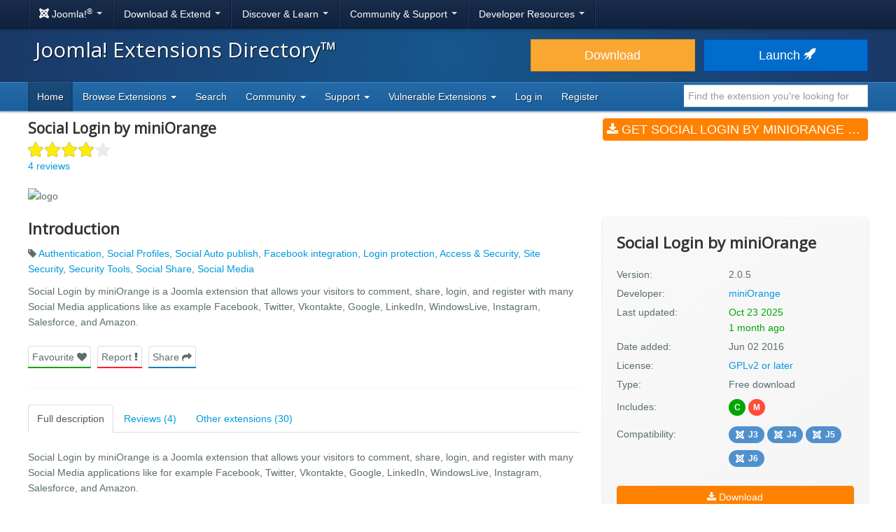

--- FILE ---
content_type: text/html; charset=utf-8
request_url: https://extensions.joomla.org/extension/social-web/social-media/social-login-by-miniorange/
body_size: 15564
content:
<!DOCTYPE html>
<html lang="en-gb" dir="ltr">
<head><script type="text/javascript">liveSite = "";</script>
	<meta charset="utf-8" />
	<base href="https://extensions.joomla.org/extension/social-web/social-media/social-login-by-miniorange/" />
	<meta name="keywords" content="joomla, extension, Authentication, Social Profiles, Social Auto publish, Facebook integration, Login protection, Access &amp;amp; Security, Site Security, Security Tools, Social Share, Social Media" />
	<meta name="author" content="miniOrange" />
	<meta name="og:title" content="Social Login by miniOrange, by miniOrange - Joomla Extension Directory" />
	<meta name="og:type" content="article" />
	<meta name="og:description" content="Social Login by miniOrange is a Joomla extension that allows your visitors to comment, share, login, and register with many Social Media applications like as example Facebook, Twitter, Vkontakte, Google, LinkedIn, WindowsLive, Instagram, Salesforce, and Amazon." />
	<meta name="og:site_name" content="Joomla! Extensions Directory™" />
	<meta name="og:url" content="https://extensions.joomla.org/extension/social-web/social-media/social-login-by-miniorange/" />
	<meta name="twitter:card" content="summary_large_image" />
	<meta name="twitter:title" content="Social Login by miniOrange, by miniOrange - Joomla Extension Directory" />
	<meta name="twitter:site" content="@joomla" />
	<meta name="twitter:description" content="Social Login by miniOrange is a Joomla extension that allows your visitors to comment, share, login, and register with many Social Media applications like as example Facebook, Twitter, Vkontakte, Google, LinkedIn, WindowsLive, Instagram, Salesforce, and Amazon." />
	<meta name="referrer" content="unsafe-url" />
	<meta name="og:image" content="https://extensions.joomla.org/cache/fab_image/logo/6878981b27dfa.png" />
	<meta name="twitter:image" content="https://extensions.joomla.org/cache/fab_image/logo/6878981b27dfa.png" />
	<meta name="viewport" content="width=device-width, initial-scale=1.0" />
	<meta name="apple-mobile-web-app-capable" content="yes" />
	<meta name="apple-mobile-web-app-status-bar-style" content="blue" />
	<meta name="description" content="Social Login by miniOrange is a Joomla extension that allows your visitors to comment, share, login, and register with many Social Media applications like as example Facebook, Twitter, Vkontakte, Google, LinkedIn, WindowsLive, Instagram, Salesforce, and Amazon." />
	<meta name="generator" content="Joomla! - Open Source Content Management" />
	<title>Social Login by miniOrange, by miniOrange - Joomla Extension Directory</title>
	<link href="/templates/joomla/images/apple-touch-icon-180x180.png" rel="apple-touch-icon" sizes="180x180" />
	<link href="/templates/joomla/images/apple-touch-icon-152x152.png" rel="apple-touch-icon" sizes="152x152" />
	<link href="/templates/joomla/images/apple-touch-icon-144x144.png" rel="apple-touch-icon" sizes="144x144" />
	<link href="/templates/joomla/images/apple-touch-icon-120x120.png" rel="apple-touch-icon" sizes="120x120" />
	<link href="/templates/joomla/images/apple-touch-icon-114x114.png" rel="apple-touch-icon" sizes="114x114" />
	<link href="/templates/joomla/images/apple-touch-icon-76x76.png" rel="apple-touch-icon" sizes="76x76" />
	<link href="/templates/joomla/images/apple-touch-icon-72x72.png" rel="apple-touch-icon" sizes="72x72" />
	<link href="/templates/joomla/images/apple-touch-icon-57x57.png" rel="apple-touch-icon" sizes="57x57" />
	<link href="/templates/joomla/images/apple-touch-icon.png" rel="apple-touch-icon" />
	<link href="/templates/joomla/favicon.ico" rel="shortcut icon" type="image/vnd.microsoft.icon" />
	<link href="/media/com_jce/site/css/content.min.css?badb4208be409b1335b815dde676300e" rel="stylesheet" />
	<link href="//netdna.bootstrapcdn.com/font-awesome/4.7.0/css/font-awesome.min.css" rel="stylesheet" />
	<link href="https://cdn.joomla.org/template/css/template_3.0.0.min.css" rel="stylesheet" />
	<link href="/templates/joomla/css/custom.min.css?a1cd3f6a01b256a9fe51acce21ea18b8" rel="stylesheet" />
	<link href="https://fonts.googleapis.com/css?family=Open+Sans" rel="stylesheet" />
	<style>
		h1, h2, h3, h4, h5, h6 {
			font-family: 'Open Sans', sans-serif;
		}
	</style>
	<script type="application/json" class="joomla-script-options new">{"csrf.token":"249b7be8961c71b593dcef5aba6108e1","system.paths":{"root":"","base":""}}</script>
	<script src="/media/jui/js/jquery.min.js?a1cd3f6a01b256a9fe51acce21ea18b8"></script>
	<script src="/media/jui/js/jquery-noconflict.js?a1cd3f6a01b256a9fe51acce21ea18b8"></script>
	<script src="/media/jui/js/jquery-migrate.min.js?a1cd3f6a01b256a9fe51acce21ea18b8"></script>
	<script src="/media/jui/js/bootstrap.min.js?a1cd3f6a01b256a9fe51acce21ea18b8"></script>
	<script src="/media/lib_fabrik/js/front/com_jed/extension.js"></script>
	<script src="https://cdn.jsdelivr.net/algoliasearch/3/algoliasearch.min.js?a1cd3f6a01b256a9fe51acce21ea18b8" defer></script>
	<script src="https://cdn.jsdelivr.net/autocomplete.js/0/autocomplete.min.js?a1cd3f6a01b256a9fe51acce21ea18b8" defer></script>
	<script src="/media/com_jed/js/autocomplete.min.js?a1cd3f6a01b256a9fe51acce21ea18b8" defer></script>
	<script src="/media/system/js/core.js?a1cd3f6a01b256a9fe51acce21ea18b8"></script>
	<script src="/templates/joomla/js/template.js?a1cd3f6a01b256a9fe51acce21ea18b8"></script>
	<script src="/templates/joomla/js/blockadblock.js?a1cd3f6a01b256a9fe51acce21ea18b8"></script>
	<script src="/templates/joomla/js/js.cookie.js?a1cd3f6a01b256a9fe51acce21ea18b8"></script>
	<!--[if lt IE 9]><script src="/media/jui/js/html5.js?a1cd3f6a01b256a9fe51acce21ea18b8"></script><![endif]-->
	<script>
var jAutoComplete = window.jAutoComplete || []; jAutoComplete.push({"algoliaApplicationId":"BLPSS1JDLM","algoliaSearchOnlyApiKey":"45457336014964a3858de02be398ea70","algoliaIndexName":"jed_live","hits":7,"name":"core_title","category":"core_catid","tags":"tags","url":"url"});
	</script>

</head>
<body class="site com_jed view-extension layout-default task-display itemid-133">
	<!-- Google Tag Manager -->
	<noscript>
		<iframe src="https://www.googletagmanager.com/ns.html?id=GTM-MH6RGF" height="0" width="0" style="display:none;visibility:hidden"></iframe>
	</noscript>
	<script>(function(w, d, s, l, i) {
			w[l] = w[l] || [];
			w[l].push({'gtm.start': new Date().getTime(), event: 'gtm.js'});
			var f   = d.getElementsByTagName(s)[0], j = d.createElement(s), dl = l != 'dataLayer' ? '&l=' + l : '';
			j.async = true;
			j.src   = 'https://www.googletagmanager.com/gtm.js?id=' + i + dl;
			f.parentNode.insertBefore(j, f);
		})(window, document, 'script', 'dataLayer', 'GTM-MH6RGF');</script>
	<!-- End Google Tag Manager -->
<!-- Top Nav -->
<nav class="navigation" role="navigation">
	<div id="mega-menu" class="navbar navbar-inverse navbar-fixed-top">
		<div class="navbar-inner">
			<div class="container">
				<a class="btn btn-navbar" data-toggle="collapse" data-target=".nav-collapse">
					<span class="icon-bar"></span>
					<span class="icon-bar"></span>
					<span class="icon-bar"></span>
				</a>

				<div class="nav-collapse collapse">
	<ul id="nav-joomla" class="nav">
		<li class="dropdown">
			<a class="dropdown-toggle" data-toggle="dropdown" href="#">
				<span dir="ltr"><span aria-hidden="true" class="icon-joomla"></span> Joomla!<sup>&reg;</sup></span> <span class="caret"></span>
			</a>
			<ul class="dropdown-menu">
				<li class="nav-header"><span>About us</span></li>
				<li>
					<a href="https://www.joomla.org">
						<span aria-hidden="true" class="icon-joomla"></span> Joomla Home
					</a>
				</li>
				<li><a href="https://www.joomla.org/about-joomla.html">What is Joomla?</a></li>
				<li><a href="https://www.joomla.org/core-features.html">Benefits &amp; Features</a></li>
				<li><a href="https://www.joomla.org/about-joomla/the-project.html">Project &amp; Leadership</a></li>
				<li><a href="https://tm.joomla.org">Trademark &amp; Licensing</a></li>
				<li><a href="https://joomlafoundation.org">The Joomla Foundation</a></li>
				<li class="divider"></li>
				<li class="nav-header"><span>Support us</span></li>
				<li><a href="https://www.joomla.org/contribute-to-joomla.html">Contribute</a></li>
				<li><a href="https://www.joomla.org/sponsor.html">Sponsor</a></li>
				<li><a href="https://www.joomla.org/about-joomla/partners.html">Partner</a></li>
				<li><a href="https://shop.joomla.org">Shop</a></li>
			</ul>
		</li>
		<li class="dropdown">
			<a class="dropdown-toggle" data-toggle="dropdown" href="#">Download &amp; Extend <span class="caret"></span></a>
			<ul class="dropdown-menu">
				<li><a href="https://downloads.joomla.org">Downloads</a></li>
				<li><a href="https://extensions.joomla.org">Extensions</a></li>
				<li><a href="https://downloads.joomla.org/language-packs">Languages</a></li>
				<li><a href="https://launch.joomla.org">Get a free site</a></li>
				<li><a href="https://domains.joomla.org">Get a domain</a></li>
			</ul>
		</li>
		<li class="dropdown">
			<a class="dropdown-toggle" data-toggle="dropdown" href="#">Discover &amp; Learn <span class="caret"></span></a>
			<ul class="dropdown-menu">
				<li><a href="https://docs.joomla.org">Documentation</a></li>
				<li><a href="https://community.joomla.org/joomla-training.html">Training</a></li>
				<li><a href="https://certification.joomla.org">Certification</a></li>
				<li><a href="https://showcase.joomla.org">Site Showcase</a></li>
				<li><a href="https://www.joomla.org/announcements.html">Announcements</a></li>
				<li><a href="https://community.joomla.org/blogs.html">Blogs</a></li>
				<li><a href="https://magazine.joomla.org">Magazine</a></li>
			</ul>
		</li>
		<li class="dropdown">
			<a class="dropdown-toggle" data-toggle="dropdown" href="#">Community &amp; Support <span class="caret"></span></a>
			<ul class="dropdown-menu">
				<li><a href="https://community.joomla.org">Community Portal</a></li>
				<li><a href="https://community.joomla.org/events.html">Events</a></li>
				<li><a href="https://community.joomla.org/user-groups.html">User Groups</a></li>
				<li><a href="https://forum.joomla.org">Forum</a></li>
				<li><a href="https://community.joomla.org/service-providers-directory.html">Service Providers Directory</a></li>
				<li><a href="https://volunteers.joomla.org">Volunteers Portal</a></li>
				<li><a href="https://extensions.joomla.org/vulnerable-extensions/vulnerable/">Vulnerable Extensions List</a></li>
			</ul>
		</li>
		<li class="dropdown">
			<a class="dropdown-toggle" data-toggle="dropdown" href="#">Developer Resources <span class="caret"></span></a>
			<ul class="dropdown-menu">
				<li><a href="https://developer.joomla.org">Developer Network</a></li>
				<li><a href="https://developer.joomla.org/security.html">Security Centre</a></li>
				<li><a href="https://issues.joomla.org">Issue Tracker</a></li>
				<li><a href="https://github.com/joomla">GitHub</a></li>
				<li><a href="https://api.joomla.org">API Documentation</a></li>
				<li><a href="https://framework.joomla.org"><span dir="ltr">Joomla!</span> Framework</a></li>
			</ul>
		</li>
	</ul>
	<div id="nav-search" class="navbar-search pull-right">
		
	</div>
</div>
			</div>
		</div>
	</div>
</nav>
<!-- Header -->
<header class="header">
	<div class="container">
		<div class="row-fluid">
			<div class="span7">
				<h1 class="page-title">
					<a href="/">Joomla! Extensions Directory™</a>
				</h1>
			</div>
			<div class="span5">
				<div class="btn-toolbar row-fluid">
					<div class="span6">
						<a href="https://downloads.joomla.org/" class="btn btn-block btn-large btn-warning">Download</a>
					</div>
					<div class="span6">
						<a href="https://launch.joomla.org" class="btn btn-block btn-large btn-primary">Launch							<span aria-hidden="true" class="icon-rocket"></span></a>
					</div>
				</div>
			</div>
		</div>
	</div>
</header>
<nav class="subnav-wrapper">
	<div class="subnav">
		<div class="container">
			
<ul class="nav nav-pills">
<li class="item-133 current active divider-vertical"><a href="/" >Home</a></li><li class="item-137 dropdown parent divider-vertical">
<a href="#"  data-toggle="dropdown" role="button" class="dropdown-toggle">
Browse Extensions <b class="caret"></b></a><ul class="dropdown-menu"><li class="item-146 divider-vertical"><a href="/browse/top-rated" >Top Rated</a></li><li class="item-148 divider-vertical"><a href="/browse/most-reviewed" >Most Reviewed</a></li><li class="item-177 divider-vertical"><a href="/browse/new" >New</a></li><li class="item-393 divider-vertical"><a href="/browse/recently-updated" >Recently Updated</a></li><li class="item-926 divider-vertical"><a href="https://extensions.joomla.org/instant-search/?jed_live%5BrefinementList%5D%5Bversions%5D%5B0%5D=40" >Compatible with J4</a></li><li class="item-1403 divider-vertical"><a href="https://extensions.joomla.org/instant-search/?jed_live%5BrefinementList%5D%5Bversions%5D%5B0%5D=50" >Compatible with J5</a></li><li class="item-1402 divider-vertical"><a href="https://extensions.joomla.org/instant-search/?jed_live%5BrefinementList%5D%5Bversions%5D%5B0%5D=51" >Compatible with J5 (with b/c plugin)</a></li></ul></li><li class="item-935 divider-vertical"><a href="/instant-search" >Search</a></li><li class="item-984 dropdown parent divider-vertical">
<a href="#"  data-toggle="dropdown" role="button" class="dropdown-toggle">
Community <b class="caret"></b></a><ul class="dropdown-menu"><li class="item-141 divider-vertical"><a href="https://volunteers.joomla.org/teams/extensions-directory-team" target="_blank" >Meet the JED Team</a></li><li class="item-928 divider-vertical"><a href="https://volunteers.joomla.org/teams/extensions-directory-team#reports" target="_blank" >Blog</a></li><li class="item-230 divider-vertical"><a href="https://community.joomla.org/joomla-extensions-directory-newsletter.html" >JED Newsletter</a></li><li class="item-142 divider-vertical"><a href="/community/terms-of-service" >Terms of Service</a></li><li class="item-956 divider-vertical"><a href="https://volunteers.joomla.org/help-wanted" target="_blank" >Help Joomla!</a></li></ul></li><li class="item-139 dropdown parent divider-vertical">
<a href="#"  data-toggle="dropdown" role="button" class="dropdown-toggle">
Support <b class="caret"></b></a><ul class="dropdown-menu"><li class="item-1002 divider-vertical"><a href="/support/knowledgebase" >Knowledgebase</a></li><li class="item-955 divider-vertical"><a href="https://community.joomla.org/sponsorship-campaigns.html?utm_source=jed" target="_blank" >Sponsor Joomla!</a></li></ul></li><li class="item-1054 dropdown parent divider-vertical">
<a href="#"  data-toggle="dropdown" role="button" class="dropdown-toggle">
Vulnerable Extensions <b class="caret"></b></a><ul class="dropdown-menu"><li class="item-1063 divider-vertical"><a href="/vulnerable-extensions/about" >About</a></li><li class="item-1055 divider-vertical"><a href="/vulnerable-extensions/vulnerable" >Vulnerable Extensions</a></li><li class="item-1056 divider-vertical"><a href="/vulnerable-extensions/resolved" >Resolved Extensions</a></li><li class="item-1057 divider-vertical"><a href="/vulnerable-extensions/abandoned" >Abandoned Extensions</a></li><li class="item-1058 divider-vertical"><a href="/vulnerable-extensions/submit-a-report" >Submit a Report</a></li><li class="item-1059 divider-vertical"><a href="/vulnerable-extensions/submit-an-update" >Submit an Update</a></li><li class="item-1064 divider-vertical"><a href="/vulnerable-extensions/submit-abandonware" >Submit AbandonWare</a></li><li class="item-1061 divider-vertical"><a href="/vulnerable-extensions/json-feed" >JSON Feed</a></li></ul></li><li class="item-850 divider-vertical"><a href="/users-login-form" >Log in</a></li><li class="item-1038 divider-vertical"><a href="/users-registration-form" >Register</a></li></ul>


<div class="search-top-box" style="margin-top: 4px;">
	<input type="text" id="jed-autocomplete-search" class="search-top search-top-query " name="search-top"
		placeholder="Find the extension you're looking for" value=""
        style="border-left: 0;" />
</div>

		</div>
	</div>
</nav>

<!-- Begin of Custom JED Body -->
<div class="body">
	<!-- Legacy Positions -->
								<div class="container main">
		<div class="row-fluid">
            			<div id="content" class="span12">
				<!-- Begin Content -->
				<div id="system-message-container">
	</div>

				<!--
	<a href="#" class="btn btn-link pull-right"style="margin-top: -59px;margin-right:0;padding-right:0">
		<span class="fa fa-chevron-left" ></span> Back to search results</a> -->
	<div itemscope="itemscope" itemtype="http://schema.org/Product">
	<div class="row-fluid row-heading">
		<div class="span8 heading">

			<h1 itemprop="name">
				Social Login by miniOrange			</h1>

							<div class="score-title-stars">
					<div class="stars stars-low"><span class="star star-full fa fa-star"></span><span class="star star-full fa fa-star"></span><span class="star star-full fa fa-star"></span><span class="star star-full fa fa-star"></span><span class="star star-empty fa fa-star"></span></div>				</div>
				<div itemprop="aggregateRating" itemscope itemtype="http://schema.org/AggregateRating">
					<meta itemprop="ratingValue" content="4.5">
					<meta itemprop="reviewCount" content="4">
					<meta itemprop="bestRating" content="5" />
					<meta itemprop="worstRating" content="1" />
				</div>
										<a href="/write-review/review/add?extension_id=12194">
					4 reviews				</a>
					</div>
		<div class="span4 hidden-phone">
			<a class="btn btn-primary btn-large span12 main-download" title="main-download" href="https://plugins.miniorange.com/joomla-single-sign-on-sso-oauth-oidc" data-role="download"  >
<span class="fa fa-download"></span>
Get Social Login by miniOrange (v2.0.5)</a>		</div>
	</div>

	<div class="row-fluid extension-details">
		
				<div class="carousel-container">
														<img src="/cache/fab_image/6878981b27dfa_resizeDown1200px525px16.png" alt="logo" class="extension_image" />
					</div>

		<div class="row-fluid extension-content">
			<div class="span8">
				<h2>Introduction</h2>
				<div class="row-fluid">
					<p class="extension-tags">
													<span class="fa fa-tag"></span>
							<a href="/tags/authentication">Authentication</a>, <a href="/tags/social-profiles">Social Profiles</a>, <a href="/tags/social-auto-publish">Social Auto publish</a>, <a href="/tags/facebook-integration">Facebook integration</a>, <a href="/tags/login-protection">Login protection</a>, <a href="/tags/access-security">Access &amp; Security</a>, <a href="/tags/site-security">Site Security</a>, <a href="/tags/security-tools">Security Tools</a>, <a href="/tags/social-share">Social Share</a>, <a href="/tags/social-media">Social Media</a>											</p>
					<div itemprop="description">
						<p>Social Login by miniOrange is a Joomla extension that allows your visitors to comment, share, login, and register with many Social Media applications like as example Facebook, Twitter, Vkontakte, Google, LinkedIn, WindowsLive, Instagram, Salesforce, and Amazon.</p>					</div>
					<ul class="task-list">
						<li class="empty">
							<a class="btn span12 btn-success" title="" href="javascript:alert('Please <a href='https://extensions.joomla.org/users-login-form/'>login</a> or <a href='https://extensions.joomla.org/users-registration-form/'>create a new account</a> to add this to your favourites');"  >
Favourite <span class="fa fa-heart"></span>
</a>						</li>
						<li>
							<a class="btn span12 btn-danger" title="" href="/support/support-tickets?subject=Extension%20Report&amp;department_id=2&amp;extension-id=12194&amp;extension-name=Social%20Login%20by%20miniOrange"  >
Report <span class="fa fa-exclamation"></span>
</a>						</li>
						<li class="social-container">
							<a class="btn span12 btn-info share" title="" href="#"  >
Share <span class="fa fa-share"></span>
</a>							<div id="social-share" class="popover top notshown">
								<div class="arrow"></div>
								<h3 class="popover-title">Share									<span class="fa fa-share"></span></h3>
								<div class="popover-content">
									<!-- START: Modules Anywhere --><!--  Modules Anywhere Message: The module cannot be placed because it is not published or assigned to this page. --><!-- END: Modules Anywhere -->
								</div>
							</div>
						</li>
					</ul>
				</div>
				<hr />
								<ul class="nav nav-tabs" id="extensionTab-12194">
											<li class="active"><a href="#description"
						                      data-toggle="tab">Full description</a>
						</li>
										<li><a href="#reviews" data-toggle="tab">Reviews (4)</a></li>
											<li><a href="#extensions" data-toggle="tab">Other extensions (30)</a></li>
									</ul>
				<div class="tab-content">
											<div class="tab-pane active" id="description">
														<div class="core-body">
																	<div class="en-GB">
										<div>

<p>Social Login by miniOrange is a Joomla extension that allows your visitors to comment, share, login, and register with many Social Media applications like for example Facebook, Twitter, Vkontakte, Google, LinkedIn, WindowsLive, Instagram, Salesforce, and Amazon.</p>

<p><strong>Features of Social Login by miniOrange for Joomla</strong><br/>
    - NO SETUP required for any social login or social sharing application<br/>
    - Support for both social login and social sharing<br/>
    - Choose where to add the Social Login Icons: login page, registration page, or anywhere on your site using our Social Login Extension.<br/>
    - Option to add Social Comments using Facebook and Google.<br/>
    - Option to add social sharing icons on the homepage, posts, feeds, content pages, etc.<br/>
    - Select from a range of beautiful designs of social login buttons/icons and social sharing buttons/icons.</p>

<p><strong>Beautiful customizations</strong><br/>
Customize Social Login and Social Sharing icons using a range of UI options like shape, size, and theme. Choose from the following shapes - square, circle, rounded, and long. Choose from the following themes - default, filled background, or without background. Additionally, customize the curve of the long buttons.</p>

<p><strong><a href="https://plugins.miniorange.com/joomla-single-sign-on-sso">Single sign-on</a></strong><br/>
Single Sign-On using Social Login creates a single authentication system for multiple web properties allowing users to navigate websites with a single account.</p>

<p><strong>Dependencies</strong><br/>
NONE</p>

<p><strong>24/7 Support</strong><br/>
If you require any assistance with installing this plugin or if you have any questions, please feel free to reach out to us on our 24*7 support at <a href="mailto:joomlasupport@xecurify.com">joomlasupport@xecurify.com</a> or <a href="https://www.miniorange.com/contact">Contact us</a>.</p>

<p><strong>WEBSITE</strong><br/>
You can visit our website to find out more security-related solutions <a href="https://plugins.miniorange.com/joomla">click here</a>. For more support or info email us at <a href="mailto:joomlasupport@xecurify.com">joomlasupport@xecurify.com</a>. You can also submit your query from the plugin&#x2019;s configuration page.</p></div>
									</div>
																	<div class="">
										
									</div>
															</div>
						</div>
										<div class="tab-pane " id="reviews">
						<form name="reviews" action="/extension/social-web/social-media/social-login-by-miniorange" method="post">
			<div class="reviews-tools">
												<div class="align-center width-50">
						<a href="/write-review/review/add?extension_id=12194" class="btn btn-success-full d-block">
							<span class="fa fa-pencil"></span> Write a review						</a>
					</div>
									</div>
								<div class="extension-review shadow-1 " id="rev-115320" itemprop="review" itemscope="itemscope" itemtype="http://schema.org/Review">
				<div class="extension-review-header">
					<div class="flex-fill">
						<h4>
							<a itemprop="name" href="https://extensions.joomla.org/extension/social-web/social-media/social-login-by-miniorange/#rev-115320">
								Great functionality							</a>
						</h4>

													<div class="score-main-stars hasTooltip" data-toggle="tooltip" title="Score: 5<br><br>Functionality: 5<br>Ease of use: 5<br>Support: 5<br>Documentation: 5">
								<div class="stars stars-low"><span class="star star-full fa fa-star"></span><span class="star star-full fa fa-star"></span><span class="star star-full fa fa-star"></span><span class="star star-full fa fa-star"></span><span class="star star-full fa fa-star"></span></div>							</div>
						
						<br />

						<a itemprop="author" href="/profile/profile/details/529628">Endou (1).</a>

						<br />

						<meta itemprop="datePublished" content="2019-11-29">

						Posted on 29 November 2019					</div>
									</div>
				<div class="extension-review-content flex-fill">
																									<div class="extension-review-content-section">
								<div>
									<h6>Functionality</h6>

																			<div class="score-section-stars hasTooltip" data-toggle="tooltip" title="Functionality: 5">
											<div class="stars stars-low"><span class="star star-full fa fa-star"></span><span class="star star-full fa fa-star"></span><span class="star star-full fa fa-star"></span><span class="star star-full fa fa-star"></span><span class="star star-full fa fa-star"></span></div>										</div>
									
																			<div itemprop="description" class="description">Great functionality! Simple and easy to work with. I liked to use this as my users have been increased.</div>
																	</div>
							</div>
																				<div class="extension-review-content-section">
								<div>
									<h6>Ease of use</h6>

																			<div class="score-section-stars hasTooltip" data-toggle="tooltip" title="Ease of use: 5">
											<div class="stars stars-low"><span class="star star-full fa fa-star"></span><span class="star star-full fa fa-star"></span><span class="star star-full fa fa-star"></span><span class="star star-full fa fa-star"></span><span class="star star-full fa fa-star"></span></div>										</div>
									
																			<div itemprop="description" class="description">Very simple UI and easy to understand and also the steps of configuration were given inside the plugin.</div>
																	</div>
							</div>
																				<div class="extension-review-content-section">
								<div>
									<h6>Support</h6>

																			<div class="score-section-stars hasTooltip" data-toggle="tooltip" title="Support: 5">
											<div class="stars stars-low"><span class="star star-full fa fa-star"></span><span class="star star-full fa fa-star"></span><span class="star star-full fa fa-star"></span><span class="star star-full fa fa-star"></span><span class="star star-full fa fa-star"></span></div>										</div>
									
																	</div>
							</div>
																				<div class="extension-review-content-section">
								<div>
									<h6>Documentation</h6>

																			<div class="score-section-stars hasTooltip" data-toggle="tooltip" title="Documentation: 5">
											<div class="stars stars-low"><span class="star star-full fa fa-star"></span><span class="star star-full fa fa-star"></span><span class="star star-full fa fa-star"></span><span class="star star-full fa fa-star"></span><span class="star star-full fa fa-star"></span></div>										</div>
									
																			<div itemprop="description" class="description">No need for the documentation. It was all given in the plugin itself.</div>
																	</div>
							</div>
															</div>
									<div class="used-for">
						<span class="prefix">I used this to: </span>
						People to connect with Facebook, Instagram, LinkedIn and login in my website					</div>
											</div>
								<div class="extension-review shadow-1 " id="rev-113864" itemprop="review" itemscope="itemscope" itemtype="http://schema.org/Review">
				<div class="extension-review-header">
					<div class="flex-fill">
						<h4>
							<a itemprop="name" href="https://extensions.joomla.org/extension/social-web/social-media/social-login-by-miniorange/#rev-113864">
								Did not work, + man in the middle ?							</a>
						</h4>

													<div class="score-main-stars hasTooltip" data-toggle="tooltip" title="Score: 2<br><br>Functionality: 1.5<br>Ease of use: 1.5<br>Documentation: 2.5">
								<div class="stars stars-low"><span class="star star-full fa fa-star"></span><span class="star star-full fa fa-star"></span><span class="star star-empty fa fa-star"></span><span class="star star-empty fa fa-star"></span><span class="star star-empty fa fa-star"></span></div>							</div>
						
						<br />

						<a itemprop="author" href="/profile/profile/details/500030">Philippe Marbaix (2).</a>

						<br />

						<meta itemprop="datePublished" content="2019-05-30">

						Posted on 30 May 2019					</div>
									</div>
				<div class="extension-review-content flex-fill">
																									<div class="extension-review-content-section">
								<div>
									<h6>Functionality</h6>

																			<div class="score-section-stars hasTooltip" data-toggle="tooltip" title="Functionality: 1.5">
											<div class="stars stars-low"><span class="star star-full fa fa-star"></span><span class="star star-half fa fa-star"></span><span class="star star-empty fa fa-star"></span><span class="star star-empty fa fa-star"></span><span class="star star-empty fa fa-star"></span></div>										</div>
									
																			<div itemprop="description" class="description">I could not get it to connect to FB, while I could get another ext to work. Everything seems to go trough them, so they get your user data?</div>
																	</div>
							</div>
																				<div class="extension-review-content-section">
								<div>
									<h6>Ease of use</h6>

																			<div class="score-section-stars hasTooltip" data-toggle="tooltip" title="Ease of use: 1.5">
											<div class="stars stars-low"><span class="star star-full fa fa-star"></span><span class="star star-half fa fa-star"></span><span class="star star-empty fa fa-star"></span><span class="star star-empty fa fa-star"></span><span class="star star-empty fa fa-star"></span></div>										</div>
									
																			<div itemprop="description" class="description">Not easy : you need an account on their service in order to connect your data to e.g. facebook. And uninstalling the ext was very hard !</div>
																	</div>
							</div>
																				<div class="extension-review-content-section">
								<div>
									<h6>Documentation</h6>

																			<div class="score-section-stars hasTooltip" data-toggle="tooltip" title="Documentation: 2.5">
											<div class="stars stars-low"><span class="star star-full fa fa-star"></span><span class="star star-full fa fa-star"></span><span class="star star-half fa fa-star"></span><span class="star star-empty fa fa-star"></span><span class="star star-empty fa fa-star"></span></div>										</div>
									
																			<div itemprop="description" class="description">The proposed FB configuration was incomplete (I had to add a url for authorization).</div>
																	</div>
							</div>
															</div>
									<div class="used-for">
						<span class="prefix">I used this to: </span>
						Tried to connect to get users connecte to my Joomla! site trough FB (register & login) but rejected this option.					</div>
											</div>
								<div class="extension-review shadow-1 " id="rev-107733" itemprop="review" itemscope="itemscope" itemtype="http://schema.org/Review">
				<div class="extension-review-header">
					<div class="flex-fill">
						<h4>
							<a itemprop="name" href="https://extensions.joomla.org/extension/social-web/social-media/social-login-by-miniorange/#rev-107733">
								Just installed - very pleased							</a>
						</h4>

													<div class="score-main-stars hasTooltip" data-toggle="tooltip" title="Score: 5<br><br>Functionality: 5<br>Ease of use: 5">
								<div class="stars stars-low"><span class="star star-full fa fa-star"></span><span class="star star-full fa fa-star"></span><span class="star star-full fa fa-star"></span><span class="star star-full fa fa-star"></span><span class="star star-full fa fa-star"></span></div>							</div>
						
						<br />

						<a itemprop="author" href="/profile/profile/details/449538">Eugene (1).</a>

						<br />

						<meta itemprop="datePublished" content="2017-12-26">

						Posted on 26 December 2017					</div>
									</div>
				<div class="extension-review-content flex-fill">
																									<div class="extension-review-content-section">
								<div>
									<h6>Functionality</h6>

																			<div class="score-section-stars hasTooltip" data-toggle="tooltip" title="Functionality: 5">
											<div class="stars stars-low"><span class="star star-full fa fa-star"></span><span class="star star-full fa fa-star"></span><span class="star star-full fa fa-star"></span><span class="star star-full fa fa-star"></span><span class="star star-full fa fa-star"></span></div>										</div>
									
																			<div itemprop="description" class="description">Seems to work out of the box, and fulfills the goal of registering users immediately with social networks.</div>
																	</div>
							</div>
																				<div class="extension-review-content-section">
								<div>
									<h6>Ease of use</h6>

																			<div class="score-section-stars hasTooltip" data-toggle="tooltip" title="Ease of use: 5">
											<div class="stars stars-low"><span class="star star-full fa fa-star"></span><span class="star star-full fa fa-star"></span><span class="star star-full fa fa-star"></span><span class="star star-full fa fa-star"></span><span class="star star-full fa fa-star"></span></div>										</div>
									
																			<div itemprop="description" class="description">Very easy to use, apart from other similar plugins I tried, this one does not require you to have developer accounts on Facebook and google.</div>
																	</div>
							</div>
															</div>
									<div class="used-for">
						<span class="prefix">I used this to: </span>
						Although this is a very early review, and I only tested it with Facebook and Google for a few times - I'm very happy with this find, because it solves my problem and with minimum efforts. Using this for a website with extensive user registration.					</div>
											</div>
								<div class="extension-review shadow-1 " id="rev-100276" itemprop="review" itemscope="itemscope" itemtype="http://schema.org/Review">
				<div class="extension-review-header">
					<div class="flex-fill">
						<h4>
							<a itemprop="name" href="https://extensions.joomla.org/extension/social-web/social-media/social-login-by-miniorange/#rev-100276">
								Great!							</a>
						</h4>

													<div class="score-main-stars hasTooltip" data-toggle="tooltip" title="Score: 5<br><br>Functionality: 5<br>Ease of use: 5<br>Documentation: 5">
								<div class="stars stars-low"><span class="star star-full fa fa-star"></span><span class="star star-full fa fa-star"></span><span class="star star-full fa fa-star"></span><span class="star star-full fa fa-star"></span><span class="star star-full fa fa-star"></span></div>							</div>
						
						<br />

						<a itemprop="author" href="/profile/profile/details/357108">Agus Setia Budi (1).</a>

						<br />

						<meta itemprop="datePublished" content="2016-08-10">

						Posted on 10 August 2016					</div>
									</div>
				<div class="extension-review-content flex-fill">
																									<div class="extension-review-content-section">
								<div>
									<h6>Functionality</h6>

																			<div class="score-section-stars hasTooltip" data-toggle="tooltip" title="Functionality: 5">
											<div class="stars stars-low"><span class="star star-full fa fa-star"></span><span class="star star-full fa fa-star"></span><span class="star star-full fa fa-star"></span><span class="star star-full fa fa-star"></span><span class="star star-full fa fa-star"></span></div>										</div>
									
																			<div itemprop="description" class="description">It works very well on Joomla 3.6</div>
																	</div>
							</div>
																				<div class="extension-review-content-section">
								<div>
									<h6>Ease of use</h6>

																			<div class="score-section-stars hasTooltip" data-toggle="tooltip" title="Ease of use: 5">
											<div class="stars stars-low"><span class="star star-full fa fa-star"></span><span class="star star-full fa fa-star"></span><span class="star star-full fa fa-star"></span><span class="star star-full fa fa-star"></span><span class="star star-full fa fa-star"></span></div>										</div>
									
																			<div itemprop="description" class="description">Very easy to set up</div>
																	</div>
							</div>
																				<div class="extension-review-content-section">
								<div>
									<h6>Documentation</h6>

																			<div class="score-section-stars hasTooltip" data-toggle="tooltip" title="Documentation: 5">
											<div class="stars stars-low"><span class="star star-full fa fa-star"></span><span class="star star-full fa fa-star"></span><span class="star star-full fa fa-star"></span><span class="star star-full fa fa-star"></span><span class="star star-full fa fa-star"></span></div>										</div>
									
																			<div itemprop="description" class="description">no documentation is needed even for a newbie like me :)</div>
																	</div>
							</div>
															</div>
											</div>
		
		
<div class="pagination pagination-toolbar clearfix" style="text-align: center;">
			<div class="limit pull-right">
			Display #<select id="com_jed_review_12194_limit" name="com_jed_review_12194_limit" class="inputbox input-mini" size="1" onchange="this.form.submit()">
	<option value="10" selected="selected">10</option>
	<option value="30">30</option>
	<option value="60">60</option>
	<option value="100">100</option>
</select>
		</div>
	
	
			<input type="hidden" name="com_jed_review_12194_limitstart" value="0" />
	</div>
		<input type="hidden" name="option" value="com_jed" />
	<input type="hidden" name="view" value="extension" />
	<input type="hidden" name="layout" value="default" />
	<input type="hidden" name="id" value="12194" />
	<input type="hidden" name="Itemid" value="133" />
</form>
					</div>
											<div class="tab-pane" id="extensions">
							<form name="related_extension" action="/extension/">
	<div class="extensions">
		<div class="row-fluid">
			<div class="span6 extension shadow-2" role="listitem" aria-labelledby="listing-title-10181" aria-describedby="intro-text-10181">
								<a href="/extension/access-a-security/saml-sso-for-joomla/" class="extension-link"></a>

		<div class="extension-image shadow-1">
											<img src="/cache/fab_image/687899c3be127_resizeDown400px175px16.png" alt="SAML SSO for Joomla" class="extension_image" />
						<div class="link-icon-outer">
				<div class="link-icon"></div>
			</div>
		</div>

		<div class="extension-content">
			<div class="extension-type">
									<span class="label label-success shadow-1">
						Free					</span>
							</div>

			<div class="extension-content-fade">
				<h3 class="extension-title" id="listing-title-10181">
					SAML SSO for Joomla				</h3>
				<div class="extension-details flex-row">
					<div class="extension-owner">
						By miniOrange					</div>
					<div class="extension-category">
						Access & Security					</div>
				</div>
				<div class="extension-description">
					Joomla SAML Single Sign-On (SSO) allows you to secure your Joomla site by allowing users to login into Joomla site by different SAML Identity Providers like Azure AD, Okta, GSuite / Google Apps, Keycloak, ADFS, Salesforce, Office 365, Shibboleth2, Shibboleth3, OneLogin, PingFederate, FusionAuth or any SAML compliant Identity Provider. Joomla SAML Single-Sign-On addresses the challenge of maintaini...				</div>
			</div>
		</div>

		<div class="extension-footer flex-row">
			<div class="info-rating">
									<div class="score-list-stars">
						<div class="stars-short stars-high"><span class="fa fa-star"></span>5</div>					</div>
				
									<div class="num-reviews">
													51 reviews											</div>
							</div>

			<div class="trophies versions">
												<span title="Compatible with Joomla! 3" class="badge badge-30"><span class="icon icon-joomla"></span>J3</span>
														<span title="Compatible with Joomla! 4 Alpha" class="badge badge-40"><span class="icon icon-joomla"></span>J4</span>
														<span title="Compatible with Joomla! 5" class="badge badge-50"><span class="icon icon-joomla"></span>J5</span>
														<span title="COM_JED_VERSION_60" class="badge badge-60"><span class="icon icon-joomla"></span>J6</span>
						</div>
		</div>
			</div>
			<div class="span6 extension shadow-2" role="listitem" aria-labelledby="listing-title-11732" aria-describedby="intro-text-11732">
								<a href="/extension/access-a-security/saml-2-0-idp-for-joomla/" class="extension-link"></a>

		<div class="extension-image shadow-1">
											<img src="/cache/fab_image/68789bb8cd436_resizeDown400px175px16.png" alt="SAML 2.0 IDP for Joomla" class="extension_image" />
						<div class="link-icon-outer">
				<div class="link-icon"></div>
			</div>
		</div>

		<div class="extension-content">
			<div class="extension-type">
									<span class="label label-success shadow-1">
						Free					</span>
							</div>

			<div class="extension-content-fade">
				<h3 class="extension-title" id="listing-title-11732">
					SAML 2.0 IDP for Joomla				</h3>
				<div class="extension-details flex-row">
					<div class="extension-owner">
						By miniOrange					</div>
					<div class="extension-category">
						Access & Security					</div>
				</div>
				<div class="extension-description">
					Login using Joomla Users ( Joomla as SAML IDP ) provides SAML functionality for Joomla SSO
The SAML Identity Provider plugin acts as a SAML 2.0 Identity Provider (IDP), which can be configured to establish trust between the Joomla site and various SAML 2.0 supported Service Providers to securely authenticate the user using the Joomla site credentials.

Joomla as SAML Identity Provider (Joomla IDP)...				</div>
			</div>
		</div>

		<div class="extension-footer flex-row">
			<div class="info-rating">
									<div class="score-list-stars">
						<div class="stars-short stars-high"><span class="fa fa-star"></span>5</div>					</div>
				
									<div class="num-reviews">
													10 reviews											</div>
							</div>

			<div class="trophies versions">
												<span title="Compatible with Joomla! 3" class="badge badge-30"><span class="icon icon-joomla"></span>J3</span>
														<span title="Compatible with Joomla! 4 Alpha" class="badge badge-40"><span class="icon icon-joomla"></span>J4</span>
														<span title="Compatible with Joomla! 5" class="badge badge-50"><span class="icon icon-joomla"></span>J5</span>
														<span title="COM_JED_VERSION_60" class="badge badge-60"><span class="icon icon-joomla"></span>J6</span>
						</div>
		</div>
			</div>
		</div><!-- grid close row -->
<div class="row-fluid">
			<div class="span6 extension shadow-2" role="listitem" aria-labelledby="listing-title-13953" aria-describedby="intro-text-13953">
								<a href="/extension/access-a-security/miniorange-oauth-client/" class="extension-link"></a>

		<div class="extension-image shadow-1">
											<img src="/cache/fab_image/68763bef9e2df_resizeDown400px175px16.png" alt="miniOrange OAuth Client" class="extension_image" />
						<div class="link-icon-outer">
				<div class="link-icon"></div>
			</div>
		</div>

		<div class="extension-content">
			<div class="extension-type">
									<span class="label label-success shadow-1">
						Free					</span>
							</div>

			<div class="extension-content-fade">
				<h3 class="extension-title" id="listing-title-13953">
					miniOrange OAuth Client				</h3>
				<div class="extension-details flex-row">
					<div class="extension-owner">
						By miniOrange					</div>
					<div class="extension-category">
						Access & Security					</div>
				</div>
				<div class="extension-description">
					Joomla OAuth Single Sign-On (SSO) | Login into Joomla using OpenID Connect | OAuth/OIDC Single Sign-On (SSO) Plugin

The Joomla Single Sign-On (Joomla SSO OAuth 2.0) with OAuth & OpenID Connect plugin facilitates seamless SSO/login with various OAuth Providers, enabling users to log into Joomla sites using their OAuth provider credentials such as Azure AD, Azure B2C, Office 365, Keycloak, and many...				</div>
			</div>
		</div>

		<div class="extension-footer flex-row">
			<div class="info-rating">
									<div class="score-list-stars">
						<div class="stars-short stars-high"><span class="fa fa-star"></span>5</div>					</div>
				
									<div class="num-reviews">
													18 reviews											</div>
							</div>

			<div class="trophies versions">
												<span title="Compatible with Joomla! 3" class="badge badge-30"><span class="icon icon-joomla"></span>J3</span>
														<span title="Compatible with Joomla! 4 Alpha" class="badge badge-40"><span class="icon icon-joomla"></span>J4</span>
														<span title="Compatible with Joomla! 5" class="badge badge-50"><span class="icon icon-joomla"></span>J5</span>
														<span title="COM_JED_VERSION_60" class="badge badge-60"><span class="icon icon-joomla"></span>J6</span>
						</div>
		</div>
			</div>
			<div class="span6 extension shadow-2" role="listitem" aria-labelledby="listing-title-14741" aria-describedby="intro-text-14741">
								<a href="/extension/access-a-security/ldap-integration-with-active-directory-and-openldap-ntlm-kerberos-login/" class="extension-link"></a>

		<div class="extension-image shadow-1">
											<img src="/cache/fab_image/6878c019a1df7_resizeDown400px175px16.png" alt="LDAP Integration with Active Directory and OpenLDAP - NTLM & Kerberos Login" class="extension_image" />
						<div class="link-icon-outer">
				<div class="link-icon"></div>
			</div>
		</div>

		<div class="extension-content">
			<div class="extension-type">
									<span class="label label-success shadow-1">
						Free					</span>
							</div>

			<div class="extension-content-fade">
				<h3 class="extension-title" id="listing-title-14741">
					LDAP Integration with Active Directory and OpenLDAP - NTLM & Kerberos Login				</h3>
				<div class="extension-details flex-row">
					<div class="extension-owner">
						By miniOrange					</div>
					<div class="extension-category">
						Access & Security					</div>
				</div>
				<div class="extension-description">
					LDAP Integration with Active Directory and OpenLDAP - NTLM & Kerberos Login plugin provides login to Joomla using credentials stored in your LDAP Server. It allows users to authenticate against various LDAP implementations like
1. Microsoft Active Directory
2. Azure Active Directory
3. Sun Active Directory
4. OpenLDAP Directory
5. JumpCloud
6. FreeIPA Directory
7. Synology
8. OpenDS
and several ot...				</div>
			</div>
		</div>

		<div class="extension-footer flex-row">
			<div class="info-rating">
									<div class="score-list-stars">
						<div class="stars-short stars-high"><span class="fa fa-star"></span>4.5</div>					</div>
				
									<div class="num-reviews">
													9 reviews											</div>
							</div>

			<div class="trophies versions">
												<span title="Compatible with Joomla! 3" class="badge badge-30"><span class="icon icon-joomla"></span>J3</span>
														<span title="Compatible with Joomla! 4 Alpha" class="badge badge-40"><span class="icon icon-joomla"></span>J4</span>
														<span title="Compatible with Joomla! 5" class="badge badge-50"><span class="icon icon-joomla"></span>J5</span>
														<span title="COM_JED_VERSION_60" class="badge badge-60"><span class="icon icon-joomla"></span>J6</span>
						</div>
		</div>
			</div>
		</div><!-- grid close row -->
<div class="row-fluid">
			<div class="span6 extension shadow-2" role="listitem" aria-labelledby="listing-title-16087" aria-describedby="intro-text-16087">
								<a href="/extension/access-a-security/custom-api-for-joomla/" class="extension-link"></a>

		<div class="extension-image shadow-1">
											<img src="/cache/fab_image/6878955839f11_resizeDown400px175px16.png" alt="Custom API for Joomla" class="extension_image" />
						<div class="link-icon-outer">
				<div class="link-icon"></div>
			</div>
		</div>

		<div class="extension-content">
			<div class="extension-type">
									<span class="label label-success shadow-1">
						Free					</span>
							</div>

			<div class="extension-content-fade">
				<h3 class="extension-title" id="listing-title-16087">
					Custom API for Joomla				</h3>
				<div class="extension-details flex-row">
					<div class="extension-owner">
						By miniOrange					</div>
					<div class="extension-category">
						Access & Security					</div>
				</div>
				<div class="extension-description">
					Custom APIs for Joomla

Custom APIs for Joomla is a plugin that allows you to create custom endpoints and REST APIs directly for your Joomla website. With its intuitive Graphical User Interface (GUI), you can easily fetch any type of data from Joomla database tables, ranging from user roles and groups to featured images or any custom data or fields. This plugin provides a seamless way to interact...				</div>
			</div>
		</div>

		<div class="extension-footer flex-row">
			<div class="info-rating">
									<div class="score-list-stars">
						<div class="stars-short stars-high"><span class="fa fa-star"></span>4.5</div>					</div>
				
									<div class="num-reviews">
													2 reviews											</div>
							</div>

			<div class="trophies versions">
												<span title="Compatible with Joomla! 3" class="badge badge-30"><span class="icon icon-joomla"></span>J3</span>
														<span title="Compatible with Joomla! 4 Alpha" class="badge badge-40"><span class="icon icon-joomla"></span>J4</span>
														<span title="Compatible with Joomla! 5" class="badge badge-50"><span class="icon icon-joomla"></span>J5</span>
														<span title="COM_JED_VERSION_60" class="badge badge-60"><span class="icon icon-joomla"></span>J6</span>
						</div>
		</div>
			</div>
			<div class="span6 extension shadow-2" role="listitem" aria-labelledby="listing-title-15767" aria-describedby="intro-text-15767">
								<a href="/extension/migration-a-conversion/users-import-a-export/import-export-users-for-joomla/" class="extension-link"></a>

		<div class="extension-image shadow-1">
											<img src="/cache/fab_image/6878a01583fe4_resizeDown400px175px16.png" alt="Import Export Users for Joomla" class="extension_image" />
						<div class="link-icon-outer">
				<div class="link-icon"></div>
			</div>
		</div>

		<div class="extension-content">
			<div class="extension-type">
									<span class="label label-success shadow-1">
						Free					</span>
							</div>

			<div class="extension-content-fade">
				<h3 class="extension-title" id="listing-title-15767">
					Import Export Users for Joomla				</h3>
				<div class="extension-details flex-row">
					<div class="extension-owner">
						By miniOrange					</div>
					<div class="extension-category">
						Users Import & Export					</div>
				</div>
				<div class="extension-description">
					Import Export Users for Joomla  –

The Joomla Import Export Users plugin allows the export of Joomla users quickly and easily. User export are much-required features while moving Joomla sites.
Your Joomla users can be exported from Joomla 3. x to Joomla 4. x and vice versa. 

Simplify user migration and management with the Joomla Import/Export Users plugin, designed to quickly export Joomla user...				</div>
			</div>
		</div>

		<div class="extension-footer flex-row">
			<div class="info-rating">
									<div class="score-list-stars">
						<div class="stars-short stars-high"><span class="fa fa-star"></span>4.5</div>					</div>
				
									<div class="num-reviews">
													9 reviews											</div>
							</div>

			<div class="trophies versions">
												<span title="Compatible with Joomla! 3" class="badge badge-30"><span class="icon icon-joomla"></span>J3</span>
														<span title="Compatible with Joomla! 4 Alpha" class="badge badge-40"><span class="icon icon-joomla"></span>J4</span>
														<span title="Compatible with Joomla! 5" class="badge badge-50"><span class="icon icon-joomla"></span>J5</span>
														<span title="COM_JED_VERSION_60" class="badge badge-60"><span class="icon icon-joomla"></span>J6</span>
						</div>
		</div>
			</div>
		</div><!-- grid close row -->
<div class="row-fluid">
			<div class="span6 extension shadow-2" role="listitem" aria-labelledby="listing-title-15120" aria-describedby="intro-text-15120">
								<a href="/extension/access-a-security/saml-sp-single-sign-on-login-with-adfs/" class="extension-link"></a>

		<div class="extension-image shadow-1">
											<img src="/cache/fab_image/6878a2783a65e_resizeDown400px175px16.png" alt="SAML SP Single Sign On – Login with ADFS" class="extension_image" />
						<div class="link-icon-outer">
				<div class="link-icon"></div>
			</div>
		</div>

		<div class="extension-content">
			<div class="extension-type">
									<span class="label label-success shadow-1">
						Free					</span>
							</div>

			<div class="extension-content-fade">
				<h3 class="extension-title" id="listing-title-15120">
					SAML SP Single Sign On – Login with ADFS				</h3>
				<div class="extension-details flex-row">
					<div class="extension-owner">
						By miniOrange					</div>
					<div class="extension-category">
						Access & Security					</div>
				</div>
				<div class="extension-description">
					SAML SP Single Sign On – Login with ADFS  allows users with ADFS Directory apps account to login to your Joomla website with ADFS. It acts as a SAML 2.0 Service Provider which can be configured to establish the trust between the plugin and ADFS Directory apps to securely authenticate the user to the Joomla site.

Joomla ADFS Single Sign-On (SSO) Plugin

Simplify authentication and enable Login w...				</div>
			</div>
		</div>

		<div class="extension-footer flex-row">
			<div class="info-rating">
									<div class="score-list-stars">
						<div class="stars-short stars-high"><span class="fa fa-star"></span>4.5</div>					</div>
				
									<div class="num-reviews">
													1 review											</div>
							</div>

			<div class="trophies versions">
												<span title="Compatible with Joomla! 3" class="badge badge-30"><span class="icon icon-joomla"></span>J3</span>
														<span title="Compatible with Joomla! 4 Alpha" class="badge badge-40"><span class="icon icon-joomla"></span>J4</span>
														<span title="Compatible with Joomla! 5" class="badge badge-50"><span class="icon icon-joomla"></span>J5</span>
														<span title="COM_JED_VERSION_60" class="badge badge-60"><span class="icon icon-joomla"></span>J6</span>
						</div>
		</div>
			</div>
			<div class="span6 extension shadow-2" role="listitem" aria-labelledby="listing-title-16178" aria-describedby="intro-text-16178">
								<a href="/extension/search-a-indexing/search-results/staff-employee-business-directory-search-for-active-directory/" class="extension-link"></a>

		<div class="extension-image shadow-1">
											<img src="/cache/fab_image/6878c4b14db02_resizeDown400px175px16.png" alt="Staff/Employee Business Directory Search for Active Directory" class="extension_image" />
						<div class="link-icon-outer">
				<div class="link-icon"></div>
			</div>
		</div>

		<div class="extension-content">
			<div class="extension-type">
									<span class="label label-success shadow-1">
						Free					</span>
							</div>

			<div class="extension-content-fade">
				<h3 class="extension-title" id="listing-title-16178">
					Staff/Employee Business Directory Search for Active Directory				</h3>
				<div class="extension-details flex-row">
					<div class="extension-owner">
						By miniOrange					</div>
					<div class="extension-category">
						Search Results					</div>
				</div>
				<div class="extension-description">
					The plugin supports searching and fetching data dynamically from the following Active Directory implementations:
- Microsoft Active Directory
- Azure Active Directory
- Sun Active Directory
- OpenLDAP Directory
- JumpCloud
- FreeIPA Directory
- Synology

Streamline organizational data management with Staff/Employee Business Directory Search for Active Directory (AD), a powerful Joomla plugin desig...				</div>
			</div>
		</div>

		<div class="extension-footer flex-row">
			<div class="info-rating">
									<div class="score-list-stars">
						<div class="stars-short stars-high"><span class="fa fa-star"></span>4.5</div>					</div>
				
									<div class="num-reviews">
													1 review											</div>
							</div>

			<div class="trophies versions">
												<span title="Compatible with Joomla! 3" class="badge badge-30"><span class="icon icon-joomla"></span>J3</span>
														<span title="Compatible with Joomla! 4 Alpha" class="badge badge-40"><span class="icon icon-joomla"></span>J4</span>
														<span title="Compatible with Joomla! 5" class="badge badge-50"><span class="icon icon-joomla"></span>J5</span>
														<span title="COM_JED_VERSION_60" class="badge badge-60"><span class="icon icon-joomla"></span>J6</span>
						</div>
		</div>
			</div>
		</div><!-- grid close row -->
<div class="row-fluid">
			<div class="span6 extension shadow-2" role="listitem" aria-labelledby="listing-title-13715" aria-describedby="intro-text-13715">
								<a href="/extension/otp-verification-for-joomla/" class="extension-link"></a>

		<div class="extension-image shadow-1">
											<img src="/cache/fab_image/6878a9603203c_resizeDown400px175px16.png" alt="OTP Verification For Joomla" class="extension_image" />
						<div class="link-icon-outer">
				<div class="link-icon"></div>
			</div>
		</div>

		<div class="extension-content">
			<div class="extension-type">
									<span class="label label-success shadow-1">
						Free					</span>
							</div>

			<div class="extension-content-fade">
				<h3 class="extension-title" id="listing-title-13715">
					OTP Verification For Joomla				</h3>
				<div class="extension-details flex-row">
					<div class="extension-owner">
						By miniOrange					</div>
					<div class="extension-category">
						Security Tools					</div>
				</div>
				<div class="extension-description">
					SMS & EMAIL OTP VERIFICATION - Email and SMS authentication

This plugin makes it a breeze for your website to verify if someone signing up or logging in is truly who they claim to be. It works by sending a special code to their email or phone, which they must correctly enter to confirm their identity and ensure they're not using a bogus account. This not only keeps scammers at bay but also enhanc...				</div>
			</div>
		</div>

		<div class="extension-footer flex-row">
			<div class="info-rating">
									<div class="score-list-stars">
						<div class="stars-short stars-high"><span class="fa fa-star"></span>4.5</div>					</div>
				
									<div class="num-reviews">
													5 reviews											</div>
							</div>

			<div class="trophies versions">
												<span title="Compatible with Joomla! 3" class="badge badge-30"><span class="icon icon-joomla"></span>J3</span>
														<span title="Compatible with Joomla! 4 Alpha" class="badge badge-40"><span class="icon icon-joomla"></span>J4</span>
														<span title="Compatible with Joomla! 5" class="badge badge-50"><span class="icon icon-joomla"></span>J5</span>
														<span title="COM_JED_VERSION_60" class="badge badge-60"><span class="icon icon-joomla"></span>J6</span>
						</div>
		</div>
			</div>
			<div class="span6 extension shadow-2" role="listitem" aria-labelledby="listing-title-15930" aria-describedby="intro-text-15930">
								<a href="/extension/access-a-security/site-access/session-management-session-control/" class="extension-link"></a>

		<div class="extension-image shadow-1">
											<img src="/cache/fab_image/68789ceb64782_resizeDown400px175px16.png" alt="Session Management | Session Control" class="extension_image" />
						<div class="link-icon-outer">
				<div class="link-icon"></div>
			</div>
		</div>

		<div class="extension-content">
			<div class="extension-type">
									<span class="label label-warning shadow-1">
						Paid download					</span>
							</div>

			<div class="extension-content-fade">
				<h3 class="extension-title" id="listing-title-15930">
					Session Management | Session Control				</h3>
				<div class="extension-details flex-row">
					<div class="extension-owner">
						By miniOrange					</div>
					<div class="extension-category">
						Site Access					</div>
				</div>
				<div class="extension-description">
					Session Management for Joomla  –

The Joomla Session Management plugin allows you to manage the session timeout for your users. You can easily maintain the session time out or prevent the session from destroying based on Joomla groups.

Take control of users’ sessions with Session Management for Joomla, a versatile plugin that allows you to manage session timeouts and behaviors for your site b...				</div>
			</div>
		</div>

		<div class="extension-footer flex-row">
			<div class="info-rating">
									<div class="score-list-stars">
						<div class="stars-short stars-high"><span class="fa fa-star"></span>4.5</div>					</div>
				
									<div class="num-reviews">
													1 review											</div>
							</div>

			<div class="trophies versions">
												<span title="Compatible with Joomla! 3" class="badge badge-30"><span class="icon icon-joomla"></span>J3</span>
														<span title="Compatible with Joomla! 4 Alpha" class="badge badge-40"><span class="icon icon-joomla"></span>J4</span>
														<span title="Compatible with Joomla! 5" class="badge badge-50"><span class="icon icon-joomla"></span>J5</span>
														<span title="COM_JED_VERSION_60" class="badge badge-60"><span class="icon icon-joomla"></span>J6</span>
						</div>
		</div>
			</div>
		</div><!-- grid close row -->
<div class="row-fluid">
			<div class="span6 extension shadow-2" role="listitem" aria-labelledby="listing-title-15241" aria-describedby="intro-text-15241">
								<a href="/extension/clients-a-communities/user-management/scim-user-provisioning-for-joomla/" class="extension-link"></a>

		<div class="extension-image shadow-1">
											<img src="/cache/fab_image/6878c51a33de3_resizeDown400px175px16.png" alt="SCIM User Provisioning for Joomla" class="extension_image" />
						<div class="link-icon-outer">
				<div class="link-icon"></div>
			</div>
		</div>

		<div class="extension-content">
			<div class="extension-type">
									<span class="label label-success shadow-1">
						Free					</span>
							</div>

			<div class="extension-content-fade">
				<h3 class="extension-title" id="listing-title-15241">
					SCIM User Provisioning for Joomla				</h3>
				<div class="extension-details flex-row">
					<div class="extension-owner">
						By miniOrange					</div>
					<div class="extension-category">
						User Management					</div>
				</div>
				<div class="extension-description">
					User Sync / User Provisioning / User Management

SCIM User Sync/provisioning plugin provides Automated user synchronization from the identity provider to Joomla.

Simplify user management with the SCIM User Sync/Provisioning plugin for Joomla, enabling automated user synchronization from your Identity Provider (IDP) to Joomla. This robust tool adheres to the SCIM (System for Cross-domain Identity...				</div>
			</div>
		</div>

		<div class="extension-footer flex-row">
			<div class="info-rating">
									<div class="score-list-stars">
						<div class="stars-short stars-medium"><span class="fa fa-star"></span>4</div>					</div>
				
									<div class="num-reviews">
													1 review											</div>
							</div>

			<div class="trophies versions">
												<span title="Compatible with Joomla! 3" class="badge badge-30"><span class="icon icon-joomla"></span>J3</span>
														<span title="Compatible with Joomla! 4 Alpha" class="badge badge-40"><span class="icon icon-joomla"></span>J4</span>
														<span title="Compatible with Joomla! 5" class="badge badge-50"><span class="icon icon-joomla"></span>J5</span>
														<span title="COM_JED_VERSION_60" class="badge badge-60"><span class="icon icon-joomla"></span>J6</span>
						</div>
		</div>
			</div>
			<div class="span6 extension shadow-2" role="listitem" aria-labelledby="listing-title-14815" aria-describedby="intro-text-14815">
								<a href="/extension/access-a-security/two-factor-authentication-2fa-for-joomla/" class="extension-link"></a>

		<div class="extension-image shadow-1">
											<img src="/cache/fab_image/68789af795cc9_resizeDown400px175px16.png" alt="Two Factor Authentication 2FA for Joomla" class="extension_image" />
						<div class="link-icon-outer">
				<div class="link-icon"></div>
			</div>
		</div>

		<div class="extension-content">
			<div class="extension-type">
									<span class="label label-success shadow-1">
						Free					</span>
							</div>

			<div class="extension-content-fade">
				<h3 class="extension-title" id="listing-title-14815">
					Two Factor Authentication 2FA for Joomla				</h3>
				<div class="extension-details flex-row">
					<div class="extension-owner">
						By miniOrange					</div>
					<div class="extension-category">
						Access & Security					</div>
				</div>
				<div class="extension-description">
					Two Factor Authentication - TFA / MFA

Two-factor authentication - TFA / MFA for Joomla sites. When you log in (authenticate) to your Joomla site with a username and password, TFA / MFA plugin adds a second level/layer of authentication security, by checking your selected 2FA method.

TFA integrates with Joomla as a base plugin and provides well-tested and flexible interfaces to let you choose fro...				</div>
			</div>
		</div>

		<div class="extension-footer flex-row">
			<div class="info-rating">
									<div class="score-list-stars">
						<div class="stars-short stars-low"><span class="fa fa-star"></span>0.5</div>					</div>
				
									<div class="num-reviews">
													2 reviews											</div>
							</div>

			<div class="trophies versions">
												<span title="Compatible with Joomla! 3" class="badge badge-30"><span class="icon icon-joomla"></span>J3</span>
														<span title="Compatible with Joomla! 4 Alpha" class="badge badge-40"><span class="icon icon-joomla"></span>J4</span>
														<span title="Compatible with Joomla! 5" class="badge badge-50"><span class="icon icon-joomla"></span>J5</span>
														<span title="COM_JED_VERSION_60" class="badge badge-60"><span class="icon icon-joomla"></span>J6</span>
						</div>
		</div>
			</div>
		</div><!-- grid close row -->
<div class="row-fluid">
			<div class="span6 extension shadow-2" role="listitem" aria-labelledby="listing-title-14816" aria-describedby="intro-text-14816">
								<a href="/extension/access-a-security/web-security-lite-secure-login-and-backup-for-joomla/" class="extension-link"></a>

		<div class="extension-image shadow-1">
											<img src="/cache/fab_image/6878c4479d12a_resizeDown400px175px16.png" alt="Web Security Lite– Secure Login and Backup for Joomla" class="extension_image" />
						<div class="link-icon-outer">
				<div class="link-icon"></div>
			</div>
		</div>

		<div class="extension-content">
			<div class="extension-type">
									<span class="label label-success shadow-1">
						Free					</span>
							</div>

			<div class="extension-content-fade">
				<h3 class="extension-title" id="listing-title-14816">
					Web Security Lite– Secure Login and Backup for Joomla				</h3>
				<div class="extension-details flex-row">
					<div class="extension-owner">
						By miniOrange					</div>
					<div class="extension-category">
						Access & Security					</div>
				</div>
				<div class="extension-description">
					Website Security Secure Login and Registration for Joomla -

The Joomla website security plugin is a top-notch security extension for Joomla that guards against invasions and hackers trying to access your site. You can also use this extension to regulate who can access your site and also it blocks IP addresses where strange behavior is observed. It also includes a malware scanner, login & spam pro...				</div>
			</div>
		</div>

		<div class="extension-footer flex-row">
			<div class="info-rating">
									<div class="score-list-stars">
						<div class="stars-short stars-low"><span class="fa fa-star"></span>0.5</div>					</div>
				
									<div class="num-reviews">
													3 reviews											</div>
							</div>

			<div class="trophies versions">
												<span title="Compatible with Joomla! 3" class="badge badge-30"><span class="icon icon-joomla"></span>J3</span>
														<span title="Compatible with Joomla! 4 Alpha" class="badge badge-40"><span class="icon icon-joomla"></span>J4</span>
														<span title="Compatible with Joomla! 5" class="badge badge-50"><span class="icon icon-joomla"></span>J5</span>
														<span title="COM_JED_VERSION_60" class="badge badge-60"><span class="icon icon-joomla"></span>J6</span>
						</div>
		</div>
			</div>
			<div class="span6 extension shadow-2" role="listitem" aria-labelledby="listing-title-15824" aria-describedby="intro-text-15824">
								<a href="/extension/access-a-security/joomla-role-based-redirection-access/" class="extension-link"></a>

		<div class="extension-image shadow-1">
											<img src="/cache/fab_image/68789fd1243d8_resizeDown400px175px16.png" alt="Role Based Redirection/Access" class="extension_image" />
						<div class="link-icon-outer">
				<div class="link-icon"></div>
			</div>
		</div>

		<div class="extension-content">
			<div class="extension-type">
									<span class="label label-warning shadow-1">
						Paid download					</span>
							</div>

			<div class="extension-content-fade">
				<h3 class="extension-title" id="listing-title-15824">
					Role Based Redirection/Access				</h3>
				<div class="extension-details flex-row">
					<div class="extension-owner">
						By miniOrange					</div>
					<div class="extension-category">
						Access & Security					</div>
				</div>
				<div class="extension-description">
					Role-Based Redirection in Joomla

miniOrange Role Based Redirection plugin can be used to restrict and redirect users to different URLs based on the Joomla user's role.
By using this plugin you can redirect your users to a particular URL after log in and logout based on the role/group of that user.

Streamline user access control with the miniOrange Role-Based Redirection plugin for Joomla! This p...				</div>
			</div>
		</div>

		<div class="extension-footer flex-row">
			<div class="info-rating">
									<span class="text-rating muted">Not rated</span>
				
							</div>

			<div class="trophies versions">
												<span title="Compatible with Joomla! 3" class="badge badge-30"><span class="icon icon-joomla"></span>J3</span>
														<span title="Compatible with Joomla! 4 Alpha" class="badge badge-40"><span class="icon icon-joomla"></span>J4</span>
														<span title="Compatible with Joomla! 5" class="badge badge-50"><span class="icon icon-joomla"></span>J5</span>
														<span title="COM_JED_VERSION_60" class="badge badge-60"><span class="icon icon-joomla"></span>J6</span>
						</div>
		</div>
			</div>
		</div><!-- grid close row -->
<div class="row-fluid">
			<div class="span6 extension shadow-2" role="listitem" aria-labelledby="listing-title-14279" aria-describedby="intro-text-14279">
								<a href="/extension/access-a-security/oauth-server-for-joomla/" class="extension-link"></a>

		<div class="extension-image shadow-1">
											<img src="/cache/fab_image/68789c34581ad_resizeDown400px175px16.png" alt="OAuth Server for Joomla" class="extension_image" />
						<div class="link-icon-outer">
				<div class="link-icon"></div>
			</div>
		</div>

		<div class="extension-content">
			<div class="extension-type">
									<span class="label label-success shadow-1">
						Free					</span>
							</div>

			<div class="extension-content-fade">
				<h3 class="extension-title" id="listing-title-14279">
					OAuth Server for Joomla				</h3>
				<div class="extension-details flex-row">
					<div class="extension-owner">
						By miniOrange					</div>
					<div class="extension-category">
						Access & Security					</div>
				</div>
				<div class="extension-description">
					SSO (OAuth 2.0) – OAuth Server/ Provider Single Sign-On – The plugin allows users to log in to your client apps using their joomla account credentials. It enables you to utilize Joomla as an OAuth Server/Provider and provide OAuth APIs for resource access. This OAuth server/OAuth Provider plugin's main objective is to allow users to perform a single sign-on using their Joomla credentials into...				</div>
			</div>
		</div>

		<div class="extension-footer flex-row">
			<div class="info-rating">
									<span class="text-rating muted">Not rated</span>
				
							</div>

			<div class="trophies versions">
												<span title="Compatible with Joomla! 3" class="badge badge-30"><span class="icon icon-joomla"></span>J3</span>
														<span title="Compatible with Joomla! 4 Alpha" class="badge badge-40"><span class="icon icon-joomla"></span>J4</span>
														<span title="Compatible with Joomla! 5" class="badge badge-50"><span class="icon icon-joomla"></span>J5</span>
														<span title="COM_JED_VERSION_60" class="badge badge-60"><span class="icon icon-joomla"></span>J6</span>
						</div>
		</div>
			</div>
			<div class="span6 extension shadow-2" role="listitem" aria-labelledby="listing-title-15895" aria-describedby="intro-text-15895">
								<a href="/extension/access-a-security/site-access/login-using-phone-number-email-username/" class="extension-link"></a>

		<div class="extension-image shadow-1">
											<img src="/cache/fab_image/6878a6b332be7_resizeDown400px175px16.png" alt="Login using Phone number | Email | Username" class="extension_image" />
						<div class="link-icon-outer">
				<div class="link-icon"></div>
			</div>
		</div>

		<div class="extension-content">
			<div class="extension-type">
									<span class="label label-warning shadow-1">
						Paid download					</span>
							</div>

			<div class="extension-content-fade">
				<h3 class="extension-title" id="listing-title-15895">
					Login using Phone number | Email | Username				</h3>
				<div class="extension-details flex-row">
					<div class="extension-owner">
						By miniOrange					</div>
					<div class="extension-category">
						Site Access					</div>
				</div>
				<div class="extension-description">
					Login using Phone number / Email / Username for Joomla  –

Joomla Login using a phone number email or username allows you to modify the login option for your users. You can allow your users to login using their phone number or email or username. Also, it allows you to restrict the login option for the users.

Simplify and enhance user login options on your Joomla site with the Login using Phone...				</div>
			</div>
		</div>

		<div class="extension-footer flex-row">
			<div class="info-rating">
									<span class="text-rating muted">Not rated</span>
				
							</div>

			<div class="trophies versions">
												<span title="Compatible with Joomla! 3" class="badge badge-30"><span class="icon icon-joomla"></span>J3</span>
														<span title="Compatible with Joomla! 4 Alpha" class="badge badge-40"><span class="icon icon-joomla"></span>J4</span>
														<span title="Compatible with Joomla! 5" class="badge badge-50"><span class="icon icon-joomla"></span>J5</span>
														<span title="COM_JED_VERSION_60" class="badge badge-60"><span class="icon icon-joomla"></span>J6</span>
						</div>
		</div>
			</div>
		</div><!-- grid close row -->
<div class="row-fluid">
			<div class="span6 extension shadow-2" role="listitem" aria-labelledby="listing-title-15954" aria-describedby="intro-text-15954">
								<a href="/extension/clients-a-communities/user-management/miniorange-user-provisioning-with-azure-for-joomla/" class="extension-link"></a>

		<div class="extension-image shadow-1">
											<img src="/cache/fab_image/6878c7a25af0b_resizeDown400px175px16.png" alt="miniOrange User Provisioning with Azure for Joomla" class="extension_image" />
						<div class="link-icon-outer">
				<div class="link-icon"></div>
			</div>
		</div>

		<div class="extension-content">
			<div class="extension-type">
									<span class="label label-success shadow-1">
						Free					</span>
							</div>

			<div class="extension-content-fade">
				<h3 class="extension-title" id="listing-title-15954">
					miniOrange User Provisioning with Azure for Joomla				</h3>
				<div class="extension-details flex-row">
					<div class="extension-owner">
						By miniOrange					</div>
					<div class="extension-category">
						User Management					</div>
				</div>
				<div class="extension-description">
					miniOrange User Provisioning with Azure for Joomla | Joomla Azure User Sync

Simplify user management with miniOrange User Provisioning with Azure for Joomla, a feature-rich plugin that enables seamless, bi-directional user creation between Azure AD and Joomla. Ensure user creation across systems and enhance administrative efficiency.

Key Highlights:


Bi-Directional User Creation  – Synchroniz...				</div>
			</div>
		</div>

		<div class="extension-footer flex-row">
			<div class="info-rating">
									<span class="text-rating muted">Not rated</span>
				
							</div>

			<div class="trophies versions">
												<span title="Compatible with Joomla! 3" class="badge badge-30"><span class="icon icon-joomla"></span>J3</span>
														<span title="Compatible with Joomla! 4 Alpha" class="badge badge-40"><span class="icon icon-joomla"></span>J4</span>
														<span title="Compatible with Joomla! 5" class="badge badge-50"><span class="icon icon-joomla"></span>J5</span>
														<span title="COM_JED_VERSION_60" class="badge badge-60"><span class="icon icon-joomla"></span>J6</span>
						</div>
		</div>
			</div>
			<div class="span6 extension shadow-2" role="listitem" aria-labelledby="listing-title-16047" aria-describedby="intro-text-16047">
								<a href="/extension/access-a-security/restrict-files-folders-media-access/" class="extension-link"></a>

		<div class="extension-image shadow-1">
											<img src="/cache/fab_image/6878987cbb86a_resizeDown400px175px16.png" alt="Restrict Files / Folders / Media Access" class="extension_image" />
						<div class="link-icon-outer">
				<div class="link-icon"></div>
			</div>
		</div>

		<div class="extension-content">
			<div class="extension-type">
									<span class="label label-success shadow-1">
						Free					</span>
							</div>

			<div class="extension-content-fade">
				<h3 class="extension-title" id="listing-title-16047">
					Restrict Files / Folders / Media Access				</h3>
				<div class="extension-details flex-row">
					<div class="extension-owner">
						By miniOrange					</div>
					<div class="extension-category">
						Access & Security					</div>
				</div>
				<div class="extension-description">
					Restrict Files / Folders / Media Access for Joomla

Joomla Media Restriction provides the easiest way to protect your Joomla Media files from public users so that your media library can be accessed only by Joomla logged-in users. Your Images, PDFs, other important files, etc. are secured against unauthorized access.

Features:


Restrict access to specific file extensions like PNG, JPG, GIF, PDFs....				</div>
			</div>
		</div>

		<div class="extension-footer flex-row">
			<div class="info-rating">
									<span class="text-rating muted">Not rated</span>
				
							</div>

			<div class="trophies versions">
												<span title="Compatible with Joomla! 3" class="badge badge-30"><span class="icon icon-joomla"></span>J3</span>
														<span title="Compatible with Joomla! 4 Alpha" class="badge badge-40"><span class="icon icon-joomla"></span>J4</span>
														<span title="Compatible with Joomla! 5" class="badge badge-50"><span class="icon icon-joomla"></span>J5</span>
														<span title="COM_JED_VERSION_60" class="badge badge-60"><span class="icon icon-joomla"></span>J6</span>
						</div>
		</div>
			</div>
		</div><!-- grid close row -->
<div class="row-fluid">
			<div class="span6 extension shadow-2" role="listitem" aria-labelledby="listing-title-15140" aria-describedby="intro-text-15140">
								<a href="/extension/access-a-security/saml-sso-login-with-google-apps/" class="extension-link"></a>

		<div class="extension-image shadow-1">
											<img src="/cache/fab_image/6878a30dde489_resizeDown400px175px16.png" alt="SAML SSO login with Google Apps" class="extension_image" />
						<div class="link-icon-outer">
				<div class="link-icon"></div>
			</div>
		</div>

		<div class="extension-content">
			<div class="extension-type">
									<span class="label label-success shadow-1">
						Free					</span>
							</div>

			<div class="extension-content-fade">
				<h3 class="extension-title" id="listing-title-15140">
					SAML SSO login with Google Apps				</h3>
				<div class="extension-details flex-row">
					<div class="extension-owner">
						By miniOrange					</div>
					<div class="extension-category">
						Access & Security					</div>
				</div>
				<div class="extension-description">
					SAML SSO – Secure your website login by Google Apps Login which lets you Single Sign-On (SSO) into Joomla using Google credentials (G-Suite) for your users or employees. Users can do a One-Click Login to their Joomla account with their Google Credentials, thus eliminating the need to remember multiple sets of usernames & passwords.

Joomla SAML Single Sign-On (SSO) Plugin for Google Apps

Enhanc...				</div>
			</div>
		</div>

		<div class="extension-footer flex-row">
			<div class="info-rating">
									<span class="text-rating muted">Not rated</span>
				
							</div>

			<div class="trophies versions">
												<span title="Compatible with Joomla! 3" class="badge badge-30"><span class="icon icon-joomla"></span>J3</span>
														<span title="Compatible with Joomla! 4 Alpha" class="badge badge-40"><span class="icon icon-joomla"></span>J4</span>
														<span title="Compatible with Joomla! 5" class="badge badge-50"><span class="icon icon-joomla"></span>J5</span>
														<span title="COM_JED_VERSION_60" class="badge badge-60"><span class="icon icon-joomla"></span>J6</span>
						</div>
		</div>
			</div>
			<div class="span6 extension shadow-2" role="listitem" aria-labelledby="listing-title-16053" aria-describedby="intro-text-16053">
								<a href="/extension/clients-a-communities/user-management/okta-user-sync-user-management/" class="extension-link"></a>

		<div class="extension-image shadow-1">
											<img src="/cache/fab_image/6878c59aa6e8e_resizeDown400px175px16.png" alt="Okta User Sync | User Management" class="extension_image" />
						<div class="link-icon-outer">
				<div class="link-icon"></div>
			</div>
		</div>

		<div class="extension-content">
			<div class="extension-type">
									<span class="label label-success shadow-1">
						Free					</span>
							</div>

			<div class="extension-content-fade">
				<h3 class="extension-title" id="listing-title-16053">
					Okta User Sync | User Management				</h3>
				<div class="extension-details flex-row">
					<div class="extension-owner">
						By miniOrange					</div>
					<div class="extension-category">
						User Management					</div>
				</div>
				<div class="extension-description">
					Okta User Sync | User Management

miniOrange Okta User Sync for Joomla helps you to Create users on Okta and Joomla.

Simplify user creation with miniOrange Okta User Sync for Joomla, a comprehensive solution for creating users on Joomla and Okta. This plugin streamlines user creation, ensuring consistency and reducing overhead across both platforms.

Features


Create users present in Joomla on O...				</div>
			</div>
		</div>

		<div class="extension-footer flex-row">
			<div class="info-rating">
									<span class="text-rating muted">Not rated</span>
				
							</div>

			<div class="trophies versions">
												<span title="Compatible with Joomla! 3" class="badge badge-30"><span class="icon icon-joomla"></span>J3</span>
														<span title="Compatible with Joomla! 4 Alpha" class="badge badge-40"><span class="icon icon-joomla"></span>J4</span>
														<span title="Compatible with Joomla! 5" class="badge badge-50"><span class="icon icon-joomla"></span>J5</span>
														<span title="COM_JED_VERSION_60" class="badge badge-60"><span class="icon icon-joomla"></span>J6</span>
						</div>
		</div>
			</div>
		</div><!-- grid close row -->
<div class="row-fluid">
			<div class="span6 extension shadow-2" role="listitem" aria-labelledby="listing-title-15314" aria-describedby="intro-text-15314">
								<a href="/extension/style-a-design/popups-a-iframes/sweet-alert-for-joomla/" class="extension-link"></a>

		<div class="extension-image shadow-1">
											<img src="/cache/fab_image/6878c3d276d68_resizeDown400px175px16.png" alt="Sweet Alert for Joomla" class="extension_image" />
						<div class="link-icon-outer">
				<div class="link-icon"></div>
			</div>
		</div>

		<div class="extension-content">
			<div class="extension-type">
									<span class="label label-success shadow-1">
						Free					</span>
							</div>

			<div class="extension-content-fade">
				<h3 class="extension-title" id="listing-title-15314">
					Sweet Alert for Joomla				</h3>
				<div class="extension-details flex-row">
					<div class="extension-owner">
						By miniOrange					</div>
					<div class="extension-category">
						Popups & iFrames					</div>
				</div>
				<div class="extension-description">
					miniOrange Sweet Alert Plugin replaces all the System Messages of Joomla with proper modal windows and displays the pop-ups depending on message type using Sweet Alert It also provides you the Short Codes so you can use them anywhere on your site. It is easy to configure and allows you to customize the style of the Sweet Alert and also allows you to handle the time limit and animation for pop-up d...				</div>
			</div>
		</div>

		<div class="extension-footer flex-row">
			<div class="info-rating">
									<span class="text-rating muted">Not rated</span>
				
							</div>

			<div class="trophies versions">
												<span title="Compatible with Joomla! 3" class="badge badge-30"><span class="icon icon-joomla"></span>J3</span>
														<span title="Compatible with Joomla! 4 Alpha" class="badge badge-40"><span class="icon icon-joomla"></span>J4</span>
														<span title="Compatible with Joomla! 5" class="badge badge-50"><span class="icon icon-joomla"></span>J5</span>
														<span title="COM_JED_VERSION_60" class="badge badge-60"><span class="icon icon-joomla"></span>J6</span>
						</div>
		</div>
			</div>
			<div class="span6 extension shadow-2" role="listitem" aria-labelledby="listing-title-16054" aria-describedby="intro-text-16054">
								<a href="/extension/clients-a-communities/user-management/keycloak-user-sync-user-management/" class="extension-link"></a>

		<div class="extension-image shadow-1">
											<img src="/cache/fab_image/6878c6e0032ed_resizeDown400px175px16.png" alt="Keycloak User Sync | User Management" class="extension_image" />
						<div class="link-icon-outer">
				<div class="link-icon"></div>
			</div>
		</div>

		<div class="extension-content">
			<div class="extension-type">
									<span class="label label-success shadow-1">
						Free					</span>
							</div>

			<div class="extension-content-fade">
				<h3 class="extension-title" id="listing-title-16054">
					Keycloak User Sync | User Management				</h3>
				<div class="extension-details flex-row">
					<div class="extension-owner">
						By miniOrange					</div>
					<div class="extension-category">
						User Management					</div>
				</div>
				<div class="extension-description">
					Keycloak User Sync | User Management

miniOrange Keycloak User Sync for Joomla allows bi-directional user creation between Keycloak and Joomla. Streamline user creation between Joomla and Keycloak with the miniOrange Keycloak User Sync for Joomla plugin.

Features


Create users present in Joomla on Keycloak
Create users present in Keycloak on Joomla
Bi-directional user creation on Keycloak and Jo...				</div>
			</div>
		</div>

		<div class="extension-footer flex-row">
			<div class="info-rating">
									<span class="text-rating muted">Not rated</span>
				
							</div>

			<div class="trophies versions">
												<span title="Compatible with Joomla! 3" class="badge badge-30"><span class="icon icon-joomla"></span>J3</span>
														<span title="Compatible with Joomla! 4 Alpha" class="badge badge-40"><span class="icon icon-joomla"></span>J4</span>
														<span title="Compatible with Joomla! 5" class="badge badge-50"><span class="icon icon-joomla"></span>J5</span>
														<span title="COM_JED_VERSION_60" class="badge badge-60"><span class="icon icon-joomla"></span>J6</span>
						</div>
		</div>
			</div>
		</div><!-- grid close row -->
<div class="row-fluid">
			<div class="span6 extension shadow-2" role="listitem" aria-labelledby="listing-title-15769" aria-describedby="intro-text-15769">
								<a href="/extension/access-a-security/oauth-single-sign-on-oidc-sso-login-with-azure-ad/" class="extension-link"></a>

		<div class="extension-image shadow-1">
											<img src="/cache/fab_image/6878c7456ee7a_resizeDown400px175px16.png" alt="OAuth Single Sign-On - OIDC SSO | Login with Azure AD" class="extension_image" />
						<div class="link-icon-outer">
				<div class="link-icon"></div>
			</div>
		</div>

		<div class="extension-content">
			<div class="extension-type">
									<span class="label label-success shadow-1">
						Free					</span>
							</div>

			<div class="extension-content-fade">
				<h3 class="extension-title" id="listing-title-15769">
					OAuth Single Sign-On - OIDC SSO | Login with Azure AD				</h3>
				<div class="extension-details flex-row">
					<div class="extension-owner">
						By miniOrange					</div>
					<div class="extension-category">
						Access & Security					</div>
				</div>
				<div class="extension-description">
					Azure AD Single Sign-On - OAuth OIDC SSO | Login with Azure AD (Joomla as a OAuth Client / OpenID Connect)

Azure AD Single Sign-On -  OAuth OpenID Connect SSO | Login with Azure AD plugin allows unlimited SSO / login ( Single Sign-On ) with your Azure AD,Azure B2C, and Office 365 account credentials.

Meet the Login with Azure AD - OAuth / OIDC SSO plugin. This solution allows you to integrate yo...				</div>
			</div>
		</div>

		<div class="extension-footer flex-row">
			<div class="info-rating">
									<span class="text-rating muted">Not rated</span>
				
							</div>

			<div class="trophies versions">
												<span title="Compatible with Joomla! 3" class="badge badge-30"><span class="icon icon-joomla"></span>J3</span>
														<span title="Compatible with Joomla! 4 Alpha" class="badge badge-40"><span class="icon icon-joomla"></span>J4</span>
														<span title="Compatible with Joomla! 5" class="badge badge-50"><span class="icon icon-joomla"></span>J5</span>
														<span title="COM_JED_VERSION_60" class="badge badge-60"><span class="icon icon-joomla"></span>J6</span>
						</div>
		</div>
			</div>
			<div class="span6 extension shadow-2" role="listitem" aria-labelledby="listing-title-15876" aria-describedby="intro-text-15876">
								<a href="/extension/access-a-security/page-and-article-restriction-for-joomla/" class="extension-link"></a>

		<div class="extension-image shadow-1">
											<img src="/cache/fab_image/6878c9fbe5e63_resizeDown400px175px16.png" alt="Page and Article Restriction" class="extension_image" />
						<div class="link-icon-outer">
				<div class="link-icon"></div>
			</div>
		</div>

		<div class="extension-content">
			<div class="extension-type">
									<span class="label label-warning shadow-1">
						Paid download					</span>
							</div>

			<div class="extension-content-fade">
				<h3 class="extension-title" id="listing-title-15876">
					Page and Article Restriction				</h3>
				<div class="extension-details flex-row">
					<div class="extension-owner">
						By miniOrange					</div>
					<div class="extension-category">
						Access & Security					</div>
				</div>
				<div class="extension-description">
					Page and Article Restriction for Joomla

The miniOrange Joomla Page and Article Restriction plugin gives you the power to restrict access to specific pages/articles or URLs and redirects them to the Joomla default login page, IDP login page, custom URLs, or custom error messages, depending on the configuration.

Take control of content accessibility with the miniOrange Joomla Page and Article Rest...				</div>
			</div>
		</div>

		<div class="extension-footer flex-row">
			<div class="info-rating">
									<span class="text-rating muted">Not rated</span>
				
							</div>

			<div class="trophies versions">
												<span title="Compatible with Joomla! 3" class="badge badge-30"><span class="icon icon-joomla"></span>J3</span>
														<span title="Compatible with Joomla! 4 Alpha" class="badge badge-40"><span class="icon icon-joomla"></span>J4</span>
														<span title="Compatible with Joomla! 5" class="badge badge-50"><span class="icon icon-joomla"></span>J5</span>
														<span title="COM_JED_VERSION_60" class="badge badge-60"><span class="icon icon-joomla"></span>J6</span>
						</div>
		</div>
			</div>
		</div><!-- grid close row -->
<div class="row-fluid">
			<div class="span6 extension shadow-2" role="listitem" aria-labelledby="listing-title-16157" aria-describedby="intro-text-16157">
								<a href="/extension/site-management/cookie-control/cookie-control-cookie-management/" class="extension-link"></a>

		<div class="extension-image shadow-1">
											<img src="/cache/fab_image/6878a37aebfe1_resizeDown400px175px16.png" alt="Cookie Control || Cookie Management" class="extension_image" />
						<div class="link-icon-outer">
				<div class="link-icon"></div>
			</div>
		</div>

		<div class="extension-content">
			<div class="extension-type">
									<span class="label label-warning shadow-1">
						Paid download					</span>
							</div>

			<div class="extension-content-fade">
				<h3 class="extension-title" id="listing-title-16157">
					Cookie Control || Cookie Management				</h3>
				<div class="extension-details flex-row">
					<div class="extension-owner">
						By miniOrange					</div>
					<div class="extension-category">
						Cookie Control					</div>
				</div>
				<div class="extension-description">
					Cookie Control for Joomla  –

The Joomla Cookie Control plugin makes it easy for you to comply with cookie regulations and gives your visitors more control over their browsing experience. You can customize your cookie banner, as well as get detailed analytics on how your visitors interact with your cookie banner. You can also regulate cookies by enabling the option to block all third-party cooki...				</div>
			</div>
		</div>

		<div class="extension-footer flex-row">
			<div class="info-rating">
									<span class="text-rating muted">Not rated</span>
				
							</div>

			<div class="trophies versions">
												<span title="Compatible with Joomla! 3" class="badge badge-30"><span class="icon icon-joomla"></span>J3</span>
														<span title="Compatible with Joomla! 4 Alpha" class="badge badge-40"><span class="icon icon-joomla"></span>J4</span>
														<span title="Compatible with Joomla! 5" class="badge badge-50"><span class="icon icon-joomla"></span>J5</span>
														<span title="COM_JED_VERSION_60" class="badge badge-60"><span class="icon icon-joomla"></span>J6</span>
						</div>
		</div>
			</div>
			<div class="span6 extension shadow-2" role="listitem" aria-labelledby="listing-title-15916" aria-describedby="intro-text-15916">
								<a href="/extension/access-a-security/custom-gateway-otp-verification-user-verification-on-registration/" class="extension-link"></a>

		<div class="extension-image shadow-1">
											<img src="/cache/fab_image/6878c84e9aca3_resizeDown400px175px16.png" alt="Custom Gateway OTP Verification | User Verification on Registration" class="extension_image" />
						<div class="link-icon-outer">
				<div class="link-icon"></div>
			</div>
		</div>

		<div class="extension-content">
			<div class="extension-type">
									<span class="label label-warning shadow-1">
						Paid download					</span>
							</div>

			<div class="extension-content-fade">
				<h3 class="extension-title" id="listing-title-15916">
					Custom Gateway OTP Verification | User Verification on Registration				</h3>
				<div class="extension-details flex-row">
					<div class="extension-owner">
						By miniOrange					</div>
					<div class="extension-category">
						Access & Security					</div>
				</div>
				<div class="extension-description">
					OTP Verification using Custom Gateway for User registration.

OTP (One time passcode) Verification Custom gateway plugin plugin verifies the Email Address/Mobile Number of users by sending verification code (OTP) using your gateway during registration through our Email verification and SMS verification features. This plugin removes the possibility of a user registering with a fake Email Address/Mo...				</div>
			</div>
		</div>

		<div class="extension-footer flex-row">
			<div class="info-rating">
									<span class="text-rating muted">Not rated</span>
				
							</div>

			<div class="trophies versions">
												<span title="Compatible with Joomla! 3" class="badge badge-30"><span class="icon icon-joomla"></span>J3</span>
														<span title="Compatible with Joomla! 4 Alpha" class="badge badge-40"><span class="icon icon-joomla"></span>J4</span>
														<span title="COM_JED_VERSION_60" class="badge badge-60"><span class="icon icon-joomla"></span>J6</span>
						</div>
		</div>
			</div>
		</div><!-- grid close row -->
<div class="row-fluid">
			<div class="span6 extension shadow-2" role="listitem" aria-labelledby="listing-title-15935" aria-describedby="intro-text-15935">
								<a href="/extension/access-a-security/miniorange-login-report-audit/" class="extension-link"></a>

		<div class="extension-image shadow-1">
											<img src="/cache/fab_image/6878ca41a829a_resizeDown400px175px16.png" alt="miniOrange Login Report-Audit" class="extension_image" />
						<div class="link-icon-outer">
				<div class="link-icon"></div>
			</div>
		</div>

		<div class="extension-content">
			<div class="extension-type">
									<span class="label label-success shadow-1">
						Free					</span>
							</div>

			<div class="extension-content-fade">
				<h3 class="extension-title" id="listing-title-15935">
					miniOrange Login Report-Audit				</h3>
				<div class="extension-details flex-row">
					<div class="extension-owner">
						By miniOrange					</div>
					<div class="extension-category">
						Access & Security					</div>
				</div>
				<div class="extension-description">
					Joomla Login Audit | Login Activity Report -

Whenever a user performs a login to your site, this plugin generates a report containing a variety of details of the logging-in user, such as their IP Address, username, user action(whether it’s a login or register operation), status, browser, country, front or backend login, and time. This plugin is compatible with SAML SSO as well as OAuth SSO.

Mo...				</div>
			</div>
		</div>

		<div class="extension-footer flex-row">
			<div class="info-rating">
									<span class="text-rating muted">Not rated</span>
				
							</div>

			<div class="trophies versions">
												<span title="Compatible with Joomla! 3" class="badge badge-30"><span class="icon icon-joomla"></span>J3</span>
														<span title="Compatible with Joomla! 4 Alpha" class="badge badge-40"><span class="icon icon-joomla"></span>J4</span>
														<span title="Compatible with Joomla! 5" class="badge badge-50"><span class="icon icon-joomla"></span>J5</span>
														<span title="COM_JED_VERSION_60" class="badge badge-60"><span class="icon icon-joomla"></span>J6</span>
						</div>
		</div>
			</div>
			<div class="span6 extension shadow-2" role="listitem" aria-labelledby="listing-title-16046" aria-describedby="intro-text-16046">
								<a href="/extension/access-a-security/login-with-keycloak-oauth-single-sign-on-sso-login-with-keycloak/" class="extension-link"></a>

		<div class="extension-image shadow-1">
											<img src="/cache/fab_image/6878c60b78b71_resizeDown400px175px16.png" alt="Login with Keycloak OAuth Single Sign-On (SSO) | Login with Keycloak" class="extension_image" />
						<div class="link-icon-outer">
				<div class="link-icon"></div>
			</div>
		</div>

		<div class="extension-content">
			<div class="extension-type">
									<span class="label label-success shadow-1">
						Free					</span>
							</div>

			<div class="extension-content-fade">
				<h3 class="extension-title" id="listing-title-16046">
					Login with Keycloak OAuth Single Sign-On (SSO) | Login with Keycloak				</h3>
				<div class="extension-details flex-row">
					<div class="extension-owner">
						By miniOrange					</div>
					<div class="extension-category">
						Access & Security					</div>
				</div>
				<div class="extension-description">
					Login with Keycloak OAuth Single Sign-On (SSO) | Login into Joomla using Keycloak

Keycloak SSO (OAuth/OIDC Single Sign-On), Login with Keycloak plugin allows users to log in to their Joomla website using their Keycloak credentials.  With the Login with Keycloak Single Sign-On (SSO) plugin, your Joomla website can now authenticate and authorize your Keycloak users with ease, providing them with a...				</div>
			</div>
		</div>

		<div class="extension-footer flex-row">
			<div class="info-rating">
									<span class="text-rating muted">Not rated</span>
				
							</div>

			<div class="trophies versions">
												<span title="Compatible with Joomla! 3" class="badge badge-30"><span class="icon icon-joomla"></span>J3</span>
														<span title="Compatible with Joomla! 4 Alpha" class="badge badge-40"><span class="icon icon-joomla"></span>J4</span>
														<span title="Compatible with Joomla! 5" class="badge badge-50"><span class="icon icon-joomla"></span>J5</span>
														<span title="COM_JED_VERSION_60" class="badge badge-60"><span class="icon icon-joomla"></span>J6</span>
						</div>
		</div>
			</div>
		</div><!-- grid close row -->
<div class="row-fluid">
			<div class="span6 extension shadow-2" role="listitem" aria-labelledby="listing-title-16052" aria-describedby="intro-text-16052">
								<a href="/extension/access-a-security/single-sign-on-for-educational-institutes/" class="extension-link"></a>

		<div class="extension-image shadow-1">
											<img src="/cache/fab_image/6878a0bd86cc0_resizeDown400px175px16.png" alt="Single Sign On for Educational Institutes" class="extension_image" />
						<div class="link-icon-outer">
				<div class="link-icon"></div>
			</div>
		</div>

		<div class="extension-content">
			<div class="extension-type">
									<span class="label label-success shadow-1">
						Free					</span>
							</div>

			<div class="extension-content-fade">
				<h3 class="extension-title" id="listing-title-16052">
					Single Sign On for Educational Institutes				</h3>
				<div class="extension-details flex-row">
					<div class="extension-owner">
						By miniOrange					</div>
					<div class="extension-category">
						Access & Security					</div>
				</div>
				<div class="extension-description">
					Joomla Single Sign-On (SSO for Educational Institutes)

miniOrange Joomla SSO solutions for Educational Institutes support a range of Learning Management Systems (LMS) portals, including ClassLink, Clever, Canvas, Sensei, TutorLMS, Google Classroom, and many more. Eliminating the need to remember multiple usernames and passwords.

Enhance accessibility and streamline authentication with the Joomla...				</div>
			</div>
		</div>

		<div class="extension-footer flex-row">
			<div class="info-rating">
									<span class="text-rating muted">Not rated</span>
				
							</div>

			<div class="trophies versions">
												<span title="Compatible with Joomla! 3" class="badge badge-30"><span class="icon icon-joomla"></span>J3</span>
														<span title="Compatible with Joomla! 4 Alpha" class="badge badge-40"><span class="icon icon-joomla"></span>J4</span>
														<span title="Compatible with Joomla! 5" class="badge badge-50"><span class="icon icon-joomla"></span>J5</span>
														<span title="COM_JED_VERSION_60" class="badge badge-60"><span class="icon icon-joomla"></span>J6</span>
						</div>
		</div>
			</div>
			<div class="span6 extension shadow-2" role="listitem" aria-labelledby="listing-title-16059" aria-describedby="intro-text-16059">
								<a href="/extension/access-a-security/web3-crypto-wallet-login-nft-token-gating/" class="extension-link"></a>

		<div class="extension-image shadow-1">
											<img src="/cache/fab_image/6878a41d5651b_resizeDown400px175px16.png" alt="Web3 – Crypto wallet Login & NFT token gating" class="extension_image" />
						<div class="link-icon-outer">
				<div class="link-icon"></div>
			</div>
		</div>

		<div class="extension-content">
			<div class="extension-type">
									<span class="label label-success shadow-1">
						Free					</span>
							</div>

			<div class="extension-content-fade">
				<h3 class="extension-title" id="listing-title-16059">
					Web3 – Crypto wallet Login & NFT token gating				</h3>
				<div class="extension-details flex-row">
					<div class="extension-owner">
						By miniOrange					</div>
					<div class="extension-category">
						Access & Security					</div>
				</div>
				<div class="extension-description">
					Joomla NFT Token Gating & Web3 Wallet login

This plugin allows you to Sign up/log in to a Joomla website using a cryptocurrency wallet, restrict/lock/gate specific pages, posts, and videos on their Joomla website, and allow you access based on the NFTs owned in the Crypto Wallet. The plugin also authenticates the user and checks your ownership of their crypto wallet. By using this plugin you can...				</div>
			</div>
		</div>

		<div class="extension-footer flex-row">
			<div class="info-rating">
									<span class="text-rating muted">Not rated</span>
				
							</div>

			<div class="trophies versions">
												<span title="Compatible with Joomla! 3" class="badge badge-30"><span class="icon icon-joomla"></span>J3</span>
														<span title="Compatible with Joomla! 4 Alpha" class="badge badge-40"><span class="icon icon-joomla"></span>J4</span>
														<span title="Compatible with Joomla! 5" class="badge badge-50"><span class="icon icon-joomla"></span>J5</span>
														<span title="COM_JED_VERSION_60" class="badge badge-60"><span class="icon icon-joomla"></span>J6</span>
						</div>
		</div>
			</div>
	</div>
	</div>
	<input type="hidden" name="option" value="com_jed" />
	<input type="hidden" name="view" value="extension" />
	<input type="hidden" name="layout" value="default" />
	<input type="hidden" name="Itemid" value="133" />
</form>
						</div>
									</div>
			</div>
			<div class="span4">
				<div id="extension-meta" class="shadow-1">
					<h2>Social Login by miniOrange</h2>
					<dl>
						<dt>Version:</dt>
						<dd>2.0.5</dd>
						<dt>Developer:</dt>
						<dd><a href="/profile/profile/details/279477">miniOrange</a>
						</dd>
						<dt>Last updated:</dt>
						<dd class="text-success">
							Oct 23 2025<br>
							1 month ago						</dd>
						<dt>Date added:</dt>
						<dd>Jun 02 2016</dd>
						<dt>License:</dt>
						<dd><a href="https://plugins.miniorange.com/joomla-terms-and-conditions">GPLv2 or later</a></dd>
						<dt>Type:</dt>
						<dd>
							Free download						</dd>

												
												</dd>
						<dt class="has-badges">Includes:</dt>
						<dd><div class="trophies includes">
									<span class="hasTooltip" data-toggle="tooltip" title="Component">			<span  class="badge badge-com">c</span>
			</span>								<span class="hasTooltip" data-toggle="tooltip" title="Module">			<span  class="badge badge-mod">m</span>
			</span>			</div>
</dd>
						<dt class="has-badges">Compatibility:</dt>
						<dd><div class="trophies versions">
									<span class="hasTooltip" data-toggle="tooltip" title="30">			<span  class="badge badge-30"><span class="icon icon-joomla"></span>J3</span>
			</span>								<span class="hasTooltip" data-toggle="tooltip" title="40">			<span  class="badge badge-40"><span class="icon icon-joomla"></span>J4</span>
			</span>								<span class="hasTooltip" data-toggle="tooltip" title="50">			<span  class="badge badge-50"><span class="icon icon-joomla"></span>J5</span>
			</span>								<span class="hasTooltip" data-toggle="tooltip" title="60">			<span  class="badge badge-60"><span class="icon icon-joomla"></span>J6</span>
			</span>			</div>
</dd>
					</dl>
					<a class="btn btn btn-primary d-block" title="download" href="https://plugins.miniorange.com/joomla-single-sign-on-sso-oauth-oidc" data-role="download"  >
<span class="fa fa-download"></span>
Download</a><p class="jed-uses-updater text-center text-success"><span class='fa fa-check'></span> Uses <a href='https://extensions.joomla.org/support/knowledgebase/item/joomla-update-system-requirement' target='_blank'>Joomla! Update System</a></p>
					<div class="extension-meta-options">
						<a class="btn button-demo " title="demo" href="https://www.miniorange.com/contact"  >
<span class="fa fa-globe"></span>
Demo</a><a class="btn button-support " title="support" href="https://miniorange.com/contact"  >
<span class="fa fa-question-circle"></span>
Support</a><a class="btn button-documentation " title="documentation" href="https://www.miniorange.com/contact"  >
<span class="fa fa-book"></span>
Documentation</a>					</div>
				</div>

				<div id="extension-scores" class="shadow-1">
											<h2>
							<div class="score-main flex-row flex-wrap">
								<div class="score-label score-main-label">
									Score:
								</div>
								<div class="score-main-stars">
									<a href="/write-review/review/add?extension_id=12194">
										<div class="stars stars-low"><span class="star star-full fa fa-star"></span><span class="star star-full fa fa-star"></span><span class="star star-full fa fa-star"></span><span class="star star-full fa fa-star"></span><span class="star star-empty fa fa-star"></span></div>									</a>
								</div>
							</div>
						</h2>
													<div class="score-section flex-row flex-wrap">
								<div class="score-label score-section-label">
									Functionality:
								</div>
								<div class="score-section-stars">
									<div class="stars stars-low"><span class="star star-full fa fa-star"></span><span class="star star-full fa fa-star"></span><span class="star star-full fa fa-star"></span><span class="star star-full fa fa-star"></span><span class="star star-empty fa fa-star"></span></div>								</div>
							</div>
													<div class="score-section flex-row flex-wrap">
								<div class="score-label score-section-label">
									Ease of use:
								</div>
								<div class="score-section-stars">
									<div class="stars stars-low"><span class="star star-full fa fa-star"></span><span class="star star-full fa fa-star"></span><span class="star star-full fa fa-star"></span><span class="star star-full fa fa-star"></span><span class="star star-empty fa fa-star"></span></div>								</div>
							</div>
													<div class="score-section flex-row flex-wrap">
								<div class="score-label score-section-label">
									Support:
								</div>
								<div class="score-section-stars">
									<div class="stars stars-low"><span class="star star-full fa fa-star"></span><span class="star star-full fa fa-star"></span><span class="star star-full fa fa-star"></span><span class="star star-full fa fa-star"></span><span class="star star-full fa fa-star"></span></div>								</div>
							</div>
													<div class="score-section flex-row flex-wrap">
								<div class="score-label score-section-label">
									Documentation:
								</div>
								<div class="score-section-stars">
									<div class="stars stars-low"><span class="star star-full fa fa-star"></span><span class="star star-full fa fa-star"></span><span class="star star-full fa fa-star"></span><span class="star star-full fa fa-star"></span><span class="star star-empty fa fa-star"></span></div>								</div>
							</div>
																			<br>
							<a href="/write-review/review/add?extension_id=12194" class="btn btn-inverted-alt d-block">
								<span class="fa fa-pencil"></span> Write a review							</a>
															</div>

						<div class="moduletable">
						

<div class="custom"  >
	<style type="text/css">
    .ad_slot_rectangle { width: 300px; height: 100px; }

    /* Small devices (landscape phones, 576px and up) */
    @media (min-width: 576px) { .ad_slot_rectangle { width: 300px; height: 250px; } }
    
    /* Medium devices (tablets, 768px and up) */
    @media (min-width: 768px) { .ad_slot_rectangle { width: 100%; height: 250px; } }
    
    /* Large devices (desktops, 992px and up) */
    @media (min-width: 992px) { .ad_slot_rectangle { width: 100%; height: 250px; } }
    
    /* Extra large devices (large desktops, 1200px and up) */
    @media (min-width: 1200px) { .ad_slot_rectangle { width: 100%; height: 250px; } }
</style>
<div><!-- Square --> <ins class="adsbygoogle ad_slot_rectangle" style="display: inline-block;" data-full-width-responsive="true" data-ad-client="ca-pub-1189370408998555" data-ad-slot="6531747354"></ins></div>
<script src="https://pagead2.googlesyndication.com/pagead/js/adsbygoogle.js" async="async" type="text/javascript"></script>
<script type="text/javascript">
     (adsbygoogle = window.adsbygoogle || []).push({});
</script></div>
		</div>
	
			</div>
		</div>
	</div>

<!-- Modal - begin confirm-download -->
<div id="confirm-download" class="modal hide fade" tabindex="-1" role="dialog" aria-labelledby="labelconfirm-download" aria-hidden="true">
	<div class="modal-header">
		<button type="button" class="close" data-dismiss="modal" aria-hidden="true">×</button>
		<h3 id="labelconfirm-download">
			Please Note		</h3>
	</div>
	<div class="modal-body">
	<div class="alert alert-info"></div>	</div>
	<div class="modal-footer">
		<button class="btn" data-dismiss="modal" aria-hidden="true">Close</button>
				<a href="https://plugins.miniorange.com/joomla-single-sign-on-sso-oauth-oidc" class="btn btn-primary">Continue</a>
			</div>
</div>
<!-- Modal - end confirm-download -->
<!-- Modal - begin review-highlight -->
<div id="review-highlight" class="modal hide fade" tabindex="-1" role="dialog" aria-labelledby="labelreview-highlight" aria-hidden="true">
	<div class="modal-header">
		<button type="button" class="close" data-dismiss="modal" aria-hidden="true">×</button>
		<h3 id="labelreview-highlight">
			Review: Social Login by miniOrange		</h3>
	</div>
	<div class="modal-body">
	<div class="review-highlight-info"></div>	</div>
	<div class="modal-footer">
		<button class="btn" data-dismiss="modal" aria-hidden="true">Close</button>
			</div>
</div>
<!-- Modal - end review-highlight -->

				<!-- End Content -->
			</div>
					</div>
	</div>
	        <div class="container jed-banner-bottom">
            

<div class="custom"  >
	<style type="text/css">
	.ad_slot_horizontal { width: 320px; height: 100px; }

	/* Small devices (landscape phones, 576px and up) */
	@media (min-width: 576px) { .ad_slot_horizontal { width: 468px; height: 60px; } }

	/* Medium devices (tablets, 768px and up) */
	@media (min-width: 768px) { .ad_slot_horizontal { width: 100%; height: 90px; } }

	/* Large devices (desktops, 992px and up) */
	@media (min-width: 992px) { .ad_slot_horizontal { width: 100%; height: 90px; } }

	/* Extra large devices (large desktops, 1200px and up) */
	@media (min-width: 1200px) { .ad_slot_horizontal { width: 100%; height: 90px; } }
</style>
<div><!-- Horizontal --> <ins class="adsbygoogle ad_slot_horizontal" style="display: inline-block;" data-full-width-responsive="true" data-ad-client="ca-pub-1189370408998555" data-ad-slot="6544738538"></ins></div>
<script src="https://pagead2.googlesyndication.com/pagead/js/adsbygoogle.js" async="async" type="text/javascript"></script>
<script type="text/javascript">
     (adsbygoogle = window.adsbygoogle || []).push({});
</script></div>

        </div>
	</div>

</div>
<!-- End of Custom JED Body -->

<!-- Footer -->
<footer class="footer center">
	<div class="container">
		<hr />
		

		<div class="social">
	<ul class="soc">
		<li><a href="https://twitter.com/joomla" target="_blank" rel="noopener" class="icon-twitter2" title="Joomla! on Twitter"><span class="element-invisible">Joomla! on Twitter</span></a></li>
		<li><a href="https://www.facebook.com/joomla" target="_blank" rel="noopener" class="icon-facebook2" title="Joomla! on Facebook"><span class="element-invisible">Joomla! on Facebook</span></a></li>
		<li><a href="https://www.youtube.com/user/joomla" target="_blank" rel="noopener" class="icon-youtube3" title="Joomla! on YouTube"><span class="element-invisible">Joomla! on YouTube</span></a></li>
		<li><a href="https://www.linkedin.com/company/joomla" target="_blank" rel="noopener" class="icon-linkedin" title="Joomla! on LinkedIn"><span class="element-invisible">Joomla! on LinkedIn</span></a></li>
		<li><a href="https://www.pinterest.com/joomla" target="_blank" rel="noopener" class="icon-pinterest2" title="Joomla! on Pinterest"><span class="element-invisible">Joomla! on Pinterest</span></a></li>
		<li><a href="https://www.instagram.com/joomlaofficial/" target="_blank" rel="noopener" class="icon-instagram" title="Joomla! on Instagram"><span class="element-invisible">Joomla! on Instagram</span></a></li>
		<li><a href="https://github.com/joomla" target="_blank" rel="noopener" class="icon-github3" title="Joomla! on GitHub"><span class="element-invisible">Joomla! on GitHub</span></a></li>
	</ul>
</div>

<div class="footer-menu">
	<ul class="nav-inline">
		<li><a href="https://www.joomla.org"><span>Home</span></a></li>
		<li><a href="https://www.joomla.org/about-joomla.html"><span>About</span></a></li>
		<li><a href="https://community.joomla.org"><span>Community</span></a></li>
		<li><a href="https://forum.joomla.org"><span>Forum</span></a></li>
		<li><a href="https://extensions.joomla.org"><span>Extensions</span></a></li>
		<li><a href="https://community.joomla.org/service-providers-directory.html"><span>Services</span></a></li>
		<li><a href="https://docs.joomla.org"><span>Docs</span></a></li>
		<li><a href="https://developer.joomla.org"><span>Developer</span></a></li>
		<li><a href="https://community.joomla.org/the-joomla-shop.html"><span>Shop</span></a></li>
	</ul>

	<ul class="nav-inline">
		<li><a href="https://www.joomla.org/accessibility-statement.html">Accessibility Statement</a></li>
		<li><a href="https://www.joomla.org/privacy-policy.html">Privacy Policy</a></li>
		<li><a href="https://www.joomla.org/cookie-policy.html">Cookie Policy</a></li>
		<li><a href="https://community.joomla.org/sponsorship-campaigns.html">Sponsor Joomla! with $5</a></li>
		<li><a href="https://joomla.crowdin.com" target="_blank" rel="noopener">Help Translate</a></li>
		<li><a href="https://github.com/joomla/jed-issues/issues/new?body=Please%20describe%20the%20problem%20or%20your%20issue">Report an Issue</a></li>
		<li><a href="/users-login-form">Log in</a></li>
	</ul>

	<p class="copyright">&copy; 2005 - 2025 <a href="https://opensourcematters.org">Open Source Matters, Inc.</a> All Rights Reserved.</p>

	<div class="hosting">
		<div class="hosting-image"><a href="https://www.rochen.com/joomla-hosting" rel="noopener" target="_blank"><img class="rochen" width="84" height="42" src="https://cdn.joomla.org/rochen/rochen_footer_logo_white.png" alt="Rochen" /></a></div>
		<div class="hosting-text"><a href="https://www.rochen.com/joomla-hosting" rel="noopener" target="_blank"><span dir="ltr">Joomla!</span> Hosting by Rochen</a></div>
	</div>
</div>

<div id="adblock-msg" class="navbar navbar-fixed-bottom hide">
	<div class="navbar-inner">
		<a class="close" data-dismiss="alert" href="#">&times;</a>
		<i class="icon-warning"></i>
        We have detected that you are using an ad blocker. The Joomla! Project relies on revenue from these advertisements so please consider disabling the ad blocker for this domain.
	</div>
</div>
	</div>
</footer>


<script type="text/javascript" src="/media/lib_fabrik/js/built.min.js"></script></body>
</html>


--- FILE ---
content_type: text/plain
request_url: https://www.google-analytics.com/j/collect?v=1&_v=j102&aip=1&a=1746876470&t=pageview&_s=1&dl=https%3A%2F%2Fextensions.joomla.org%2Fextension%2Fsocial-web%2Fsocial-media%2Fsocial-login-by-miniorange%2F&ul=en-us%40posix&dt=Social%20Login%20by%20miniOrange%2C%20by%20miniOrange%20-%20Joomla%20Extension%20Directory&sr=1280x720&vp=1280x720&_u=YGBAgAABAAAAAC~&jid=1203391008&gjid=133208257&cid=682828222.1764339448&tid=UA-544070-17&_gid=1542874764.1764339448&_slc=1&gtm=45He5bi1n71MH6RGFv6496031za200zd6496031&gcd=13l3l3l3l1l1&dma=0&tag_exp=103116026~103200004~104527906~104528501~104684208~104684211~105322303~115583767~115616986~115938465~115938469~116184927~116184929~116217636~116217638&z=1576875619
body_size: -452
content:
2,cG-PNEEJGHDHL